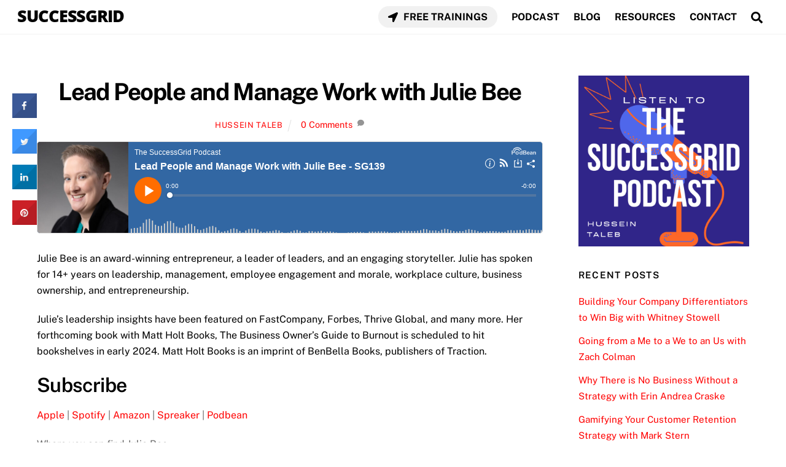

--- FILE ---
content_type: text/html; charset=UTF-8
request_url: https://successgrid.net/sg139/
body_size: 21850
content:
<!DOCTYPE html>
<html lang="en-US">
<head>
        <meta charset="UTF-8">
        <meta name="viewport" content="width=device-width, initial-scale=1, minimum-scale=1">
        <meta name='robots' content='index, follow, max-image-preview:large, max-snippet:-1, max-video-preview:-1' />
	<style>img:is([sizes="auto" i], [sizes^="auto," i]) { contain-intrinsic-size: 3000px 1500px }</style>
	
<!-- Start PushCrew Asynchronous Code -->
<script type='text/javascript'>
(function(p,u,s,h) {
    p._pcq = p._pcq || [];
    p._pcq.push(['_currentTime', Date.now()]);
    s = u.createElement('script'); s.type = 'text/javascript'; s.async = true;
    s.src = 'https://cdn.pushcrew.com/js/d214da7524e951014e5bd72064bfe44c.js';
    h = u.getElementsByTagName('script')[0]; h.parentNode.insertBefore(s, h);
})(window,document);
</script>
<!-- End PushCrew Asynchronous Code -->

	<!-- This site is optimized with the Yoast SEO plugin v26.3 - https://yoast.com/wordpress/plugins/seo/ -->
	<title>Lead People and Manage Work with Julie Bee | SUCCESSGRID</title>
	<link rel="canonical" href="https://successgrid.net/sg139/" />
	<meta property="og:locale" content="en_US" />
	<meta property="og:type" content="article" />
	<meta property="og:title" content="Lead People and Manage Work with Julie Bee | SUCCESSGRID" />
	<meta property="og:description" content="Julie Bee is an award-winning entrepreneur, a leader of leaders, and an engaging storyteller. Julie has spoken for 14+ years on leadership, management, employee engagement and morale, workplace culture, business ownership, and entrepreneurship. Julie&#8217;s leadership insights have been featured on FastCompany, Forbes, Thrive Global, and many more. Her forthcoming book with Matt Holt Books, The [&hellip;]" />
	<meta property="og:url" content="https://successgrid.net/sg139/" />
	<meta property="og:site_name" content="SUCCESSGRID" />
	<meta property="article:publisher" content="https://www.facebook.com/SuccessGridDotNet" />
	<meta property="article:author" content="https://www.facebook.com/HusseinTalebOfficial" />
	<meta property="article:published_time" content="2023-03-11T20:31:41+00:00" />
	<meta property="article:modified_time" content="2023-03-11T20:31:54+00:00" />
	<meta property="og:image" content="https://successgrid.net/wp-content/uploads/2023/03/Julie-Bee.jpg" />
	<meta property="og:image:width" content="400" />
	<meta property="og:image:height" content="400" />
	<meta property="og:image:type" content="image/jpeg" />
	<meta name="author" content="Hussein Taleb" />
	<meta name="twitter:card" content="summary_large_image" />
	<meta name="twitter:creator" content="@https://twitter.com/Husseintaleboff" />
	<meta name="twitter:site" content="@SuccessGridOff" />
	<meta name="twitter:label1" content="Written by" />
	<meta name="twitter:data1" content="Hussein Taleb" />
	<meta name="twitter:label2" content="Est. reading time" />
	<meta name="twitter:data2" content="2 minutes" />
	<script type="application/ld+json" class="yoast-schema-graph">{"@context":"https://schema.org","@graph":[{"@type":"WebPage","@id":"https://successgrid.net/sg139/","url":"https://successgrid.net/sg139/","name":"Lead People and Manage Work with Julie Bee | SUCCESSGRID","isPartOf":{"@id":"https://successgrid.net/#website"},"primaryImageOfPage":{"@id":"https://successgrid.net/sg139/#primaryimage"},"image":{"@id":"https://successgrid.net/sg139/#primaryimage"},"thumbnailUrl":"https://successgrid.net/wp-content/uploads/2023/03/Julie-Bee.jpg","datePublished":"2023-03-11T20:31:41+00:00","dateModified":"2023-03-11T20:31:54+00:00","author":{"@id":"https://successgrid.net/#/schema/person/24cbceb6a4ad59af961043b3dd296560"},"breadcrumb":{"@id":"https://successgrid.net/sg139/#breadcrumb"},"inLanguage":"en-US","potentialAction":[{"@type":"ReadAction","target":["https://successgrid.net/sg139/"]}]},{"@type":"ImageObject","inLanguage":"en-US","@id":"https://successgrid.net/sg139/#primaryimage","url":"https://successgrid.net/wp-content/uploads/2023/03/Julie-Bee.jpg","contentUrl":"https://successgrid.net/wp-content/uploads/2023/03/Julie-Bee.jpg","width":400,"height":400,"caption":"Julie Bee"},{"@type":"BreadcrumbList","@id":"https://successgrid.net/sg139/#breadcrumb","itemListElement":[{"@type":"ListItem","position":1,"name":"Home","item":"https://successgrid.net/"},{"@type":"ListItem","position":2,"name":"Lead People and Manage Work with Julie Bee"}]},{"@type":"WebSite","@id":"https://successgrid.net/#website","url":"https://successgrid.net/","name":"SUCCESSGRID","description":"","potentialAction":[{"@type":"SearchAction","target":{"@type":"EntryPoint","urlTemplate":"https://successgrid.net/?s={search_term_string}"},"query-input":{"@type":"PropertyValueSpecification","valueRequired":true,"valueName":"search_term_string"}}],"inLanguage":"en-US"},{"@type":"Person","@id":"https://successgrid.net/#/schema/person/24cbceb6a4ad59af961043b3dd296560","name":"Hussein Taleb","image":{"@type":"ImageObject","inLanguage":"en-US","@id":"https://successgrid.net/#/schema/person/image/","url":"https://secure.gravatar.com/avatar/d14d0678230dcec4fd6bf539e27b0300c188c2d77a4796fcb9970f37e66aa531?s=96&d=mm&r=g","contentUrl":"https://secure.gravatar.com/avatar/d14d0678230dcec4fd6bf539e27b0300c188c2d77a4796fcb9970f37e66aa531?s=96&d=mm&r=g","caption":"Hussein Taleb"},"description":"I am the the Founder of SuccessGrid and I am so grateful you're here to be part of this awesome community. I love connecting with people who have a passion for Entrepreneurship, Self Development &amp; Achieving Success. I started this website with the intention of educating and inspiring people to always strive to Raise the Standards to Achieve Greatness.","sameAs":["https://husseintaleb.com/","https://www.facebook.com/HusseinTalebOfficial","https://www.instagram.com/husseintalebofficial/","https://www.linkedin.com/company/successgrid/","https://www.pinterest.com/successgrid/","https://x.com/https://twitter.com/Husseintaleboff","https://www.youtube.com/channel/UCDvTe1Ua6hvpcrd_HkPRhUQ","https://soundcloud.com/successgrid","https://successgridofficial.tumblr.com/"],"url":"https://successgrid.net/author/hussein/"}]}</script>
	<!-- / Yoast SEO plugin. -->


            <style id="tf_lazy_style">
                [data-tf-src]{
                    opacity:0
                }
                .tf_svg_lazy{
                    transition:filter .3s linear!important;filter:blur(25px);opacity:1;
                    transform:translateZ(0)
                }
                .tf_svg_lazy_loaded{
                    filter:blur(0)
                }
                .module[data-lazy],.module[data-lazy] .ui,.module_row[data-lazy]:not(.tb_first),.module_row[data-lazy]:not(.tb_first)>.row_inner,.module_row:not(.tb_first) .module_column[data-lazy],.module_row:not(.tb_first) .module_subrow[data-lazy],.module_subrow[data-lazy]>.subrow_inner{
                    background-image:none!important
                }
            </style>
            <noscript><style>[data-tf-src]{
                display:none!important
            }
            .tf_svg_lazy{
                filter:none!important;
                opacity:1!important
            }</style></noscript>
                    <style id="tf_lazy_common">
                        /*chrome bug,prevent run transition on the page loading*/
                body:not(.page-loaded),body:not(.page-loaded) #header,body:not(.page-loaded) a,body:not(.page-loaded) img,body:not(.page-loaded) figure,body:not(.page-loaded) div,body:not(.page-loaded) i,body:not(.page-loaded) li,body:not(.page-loaded) span,body:not(.page-loaded) ul{
                    animation:none!important;
                    transition:none!important
                }
                body:not(.page-loaded) #main-nav li .sub-menu{
                    display:none
                }
                img{
                    max-width:100%;
                    height:auto
                }
					           .tf_fa{display:inline-block;width:1em;height:1em;stroke-width:0;stroke:currentColor;overflow:visible;fill:currentColor;pointer-events:none;vertical-align:middle}#tf_svg symbol{overflow:visible}.tf_lazy{position:relative;visibility:visible;display:block;opacity:.3}.wow .tf_lazy{visibility:hidden;opacity:1;position:static;display:inline}div.tf_audio_lazy audio{visibility:hidden;height:0;display:inline}.mejs-container{visibility:visible}.tf_iframe_lazy{transition:opacity .3s ease-in-out;min-height:10px}.tf_carousel .tf_swiper-wrapper{display:flex}.tf_carousel .tf_swiper-slide{flex-shrink:0;opacity:0}.tf_carousel .tf_lazy{contain:none}.tf_swiper-wrapper>br,.tf_lazy.tf_swiper-wrapper .tf_lazy:after,.tf_lazy.tf_swiper-wrapper .tf_lazy:before{display:none}.tf_lazy:after,.tf_lazy:before{content:'';display:inline-block;position:absolute;width:10px!important;height:10px!important;margin:0 3px;top:50%!important;right:50%!important;left:auto!important;border-radius:100%;background-color:currentColor;visibility:visible;animation:tf-hrz-loader infinite .75s cubic-bezier(.2,.68,.18,1.08)}.tf_lazy:after{width:6px!important;height:6px!important;right:auto!important;left:50%!important;margin-top:3px;animation-delay:-.4s}@keyframes tf-hrz-loader{0%{transform:scale(1);opacity:1}50%{transform:scale(.1);opacity:.6}100%{transform:scale(1);opacity:1}}.tf_lazy_lightbox{position:fixed;background:rgba(11,11,11,.8);color:#ccc;top:0;left:0;display:flex;align-items:center;justify-content:center;z-index:999}.tf_lazy_lightbox .tf_lazy:after,.tf_lazy_lightbox .tf_lazy:before{background:#fff}.tf_video_lazy video{width:100%;height:100%;position:static;object-fit:cover}
        </style>
                    <noscript><style>body:not(.page-loaded) #main-nav li .sub-menu{
                display:block
            }</style></noscript>
            <link type="image/png" href="https://successgrid.net/wp-content/uploads/2020/10/SG.png" rel="apple-touch-icon" /><link type="image/png" href="https://successgrid.net/wp-content/uploads/2020/10/SG.png" rel="icon" /><link rel="prefetch" href="https://successgrid.net/wp-content/themes/themify-ultra/js/themify.script.min.js?ver=5.7.3" as="script" importance="low"/><link rel="prefetch" href="https://successgrid.net/wp-content/themes/themify-ultra/themify/js/modules/themify.sidemenu.min.js?ver=5.6.7" as="script" importance="low"/><link rel="prefetch" href="https://successgrid.net/wp-content/themes/themify-ultra/themify/megamenu/js/themify.mega-menu.min.js?ver=5.6.7" as="script" importance="low"/><link rel="preload" href="https://fonts.gstatic.com/s/opensans/v44/memQYaGs126MiZpBA-UFUIcVXSCEkx2cmqvXlWq8tWZ0Pw86hd0Rk8ZkWT4ewJER.woff2" as="font" type="font/woff2" crossorigin importance="high"/><link rel="preload" href="https://fonts.gstatic.com/s/opensans/v44/memQYaGs126MiZpBA-UFUIcVXSCEkx2cmqvXlWq8tWZ0Pw86hd0Rk8ZkWVAewA.woff2" as="font" type="font/woff2" crossorigin importance="high"/><link rel="preload" href="https://fonts.gstatic.com/s/opensans/v44/memvYaGs126MiZpBA-UvWbX2vVnXBbObj2OVTUGmu1aB.woff2" as="font" type="font/woff2" crossorigin importance="high"/><link rel="preload" href="https://fonts.gstatic.com/s/opensans/v44/memvYaGs126MiZpBA-UvWbX2vVnXBbObj2OVTS-muw.woff2" as="font" type="font/woff2" crossorigin importance="high"/><link rel="preload" href="https://fonts.gstatic.com/s/publicsans/v21/ijwTs572Xtc6ZYQws9YVwnNDTJzaxw.woff2" as="font" type="font/woff2" crossorigin importance="high"/><link rel="preload" href="https://fonts.gstatic.com/s/publicsans/v21/ijwRs572Xtc6ZYQws9YVwnNGfJ4.woff2" as="font" type="font/woff2" crossorigin importance="high"/><link rel="preload" importance="high" href="https://successgrid.net/wp-content/uploads/themify-concate/2041648337/themify-1316975894.min.css" as="style"><link importance="high" id="themify_concate-css" rel="stylesheet" href="https://successgrid.net/wp-content/uploads/themify-concate/2041648337/themify-1316975894.min.css"><link rel="preconnect" href="https://fonts.gstatic.com" crossorigin/><link rel="dns-prefetch" href="//www.google-analytics.com"/><link rel="alternate" type="application/rss+xml" title="SUCCESSGRID &raquo; Feed" href="https://successgrid.net/feed/" />
<link rel="alternate" type="application/rss+xml" title="SUCCESSGRID &raquo; Comments Feed" href="https://successgrid.net/comments/feed/" />
<link rel="alternate" type="application/rss+xml" title="SUCCESSGRID &raquo; Lead People and Manage Work with Julie Bee Comments Feed" href="https://successgrid.net/sg139/feed/" />
		<!-- This site uses the Google Analytics by ExactMetrics plugin v8.9.0 - Using Analytics tracking - https://www.exactmetrics.com/ -->
							<script src="//www.googletagmanager.com/gtag/js?id=G-Y4FCJ37QJD"  data-cfasync="false" data-wpfc-render="false" async></script>
			<script data-cfasync="false" data-wpfc-render="false">
				var em_version = '8.9.0';
				var em_track_user = true;
				var em_no_track_reason = '';
								var ExactMetricsDefaultLocations = {"page_location":"https:\/\/successgrid.net\/sg139\/"};
								if ( typeof ExactMetricsPrivacyGuardFilter === 'function' ) {
					var ExactMetricsLocations = (typeof ExactMetricsExcludeQuery === 'object') ? ExactMetricsPrivacyGuardFilter( ExactMetricsExcludeQuery ) : ExactMetricsPrivacyGuardFilter( ExactMetricsDefaultLocations );
				} else {
					var ExactMetricsLocations = (typeof ExactMetricsExcludeQuery === 'object') ? ExactMetricsExcludeQuery : ExactMetricsDefaultLocations;
				}

								var disableStrs = [
										'ga-disable-G-Y4FCJ37QJD',
									];

				/* Function to detect opted out users */
				function __gtagTrackerIsOptedOut() {
					for (var index = 0; index < disableStrs.length; index++) {
						if (document.cookie.indexOf(disableStrs[index] + '=true') > -1) {
							return true;
						}
					}

					return false;
				}

				/* Disable tracking if the opt-out cookie exists. */
				if (__gtagTrackerIsOptedOut()) {
					for (var index = 0; index < disableStrs.length; index++) {
						window[disableStrs[index]] = true;
					}
				}

				/* Opt-out function */
				function __gtagTrackerOptout() {
					for (var index = 0; index < disableStrs.length; index++) {
						document.cookie = disableStrs[index] + '=true; expires=Thu, 31 Dec 2099 23:59:59 UTC; path=/';
						window[disableStrs[index]] = true;
					}
				}

				if ('undefined' === typeof gaOptout) {
					function gaOptout() {
						__gtagTrackerOptout();
					}
				}
								window.dataLayer = window.dataLayer || [];

				window.ExactMetricsDualTracker = {
					helpers: {},
					trackers: {},
				};
				if (em_track_user) {
					function __gtagDataLayer() {
						dataLayer.push(arguments);
					}

					function __gtagTracker(type, name, parameters) {
						if (!parameters) {
							parameters = {};
						}

						if (parameters.send_to) {
							__gtagDataLayer.apply(null, arguments);
							return;
						}

						if (type === 'event') {
														parameters.send_to = exactmetrics_frontend.v4_id;
							var hookName = name;
							if (typeof parameters['event_category'] !== 'undefined') {
								hookName = parameters['event_category'] + ':' + name;
							}

							if (typeof ExactMetricsDualTracker.trackers[hookName] !== 'undefined') {
								ExactMetricsDualTracker.trackers[hookName](parameters);
							} else {
								__gtagDataLayer('event', name, parameters);
							}
							
						} else {
							__gtagDataLayer.apply(null, arguments);
						}
					}

					__gtagTracker('js', new Date());
					__gtagTracker('set', {
						'developer_id.dNDMyYj': true,
											});
					if ( ExactMetricsLocations.page_location ) {
						__gtagTracker('set', ExactMetricsLocations);
					}
										__gtagTracker('config', 'G-Y4FCJ37QJD', {"forceSSL":"true"} );
										window.gtag = __gtagTracker;										(function () {
						/* https://developers.google.com/analytics/devguides/collection/analyticsjs/ */
						/* ga and __gaTracker compatibility shim. */
						var noopfn = function () {
							return null;
						};
						var newtracker = function () {
							return new Tracker();
						};
						var Tracker = function () {
							return null;
						};
						var p = Tracker.prototype;
						p.get = noopfn;
						p.set = noopfn;
						p.send = function () {
							var args = Array.prototype.slice.call(arguments);
							args.unshift('send');
							__gaTracker.apply(null, args);
						};
						var __gaTracker = function () {
							var len = arguments.length;
							if (len === 0) {
								return;
							}
							var f = arguments[len - 1];
							if (typeof f !== 'object' || f === null || typeof f.hitCallback !== 'function') {
								if ('send' === arguments[0]) {
									var hitConverted, hitObject = false, action;
									if ('event' === arguments[1]) {
										if ('undefined' !== typeof arguments[3]) {
											hitObject = {
												'eventAction': arguments[3],
												'eventCategory': arguments[2],
												'eventLabel': arguments[4],
												'value': arguments[5] ? arguments[5] : 1,
											}
										}
									}
									if ('pageview' === arguments[1]) {
										if ('undefined' !== typeof arguments[2]) {
											hitObject = {
												'eventAction': 'page_view',
												'page_path': arguments[2],
											}
										}
									}
									if (typeof arguments[2] === 'object') {
										hitObject = arguments[2];
									}
									if (typeof arguments[5] === 'object') {
										Object.assign(hitObject, arguments[5]);
									}
									if ('undefined' !== typeof arguments[1].hitType) {
										hitObject = arguments[1];
										if ('pageview' === hitObject.hitType) {
											hitObject.eventAction = 'page_view';
										}
									}
									if (hitObject) {
										action = 'timing' === arguments[1].hitType ? 'timing_complete' : hitObject.eventAction;
										hitConverted = mapArgs(hitObject);
										__gtagTracker('event', action, hitConverted);
									}
								}
								return;
							}

							function mapArgs(args) {
								var arg, hit = {};
								var gaMap = {
									'eventCategory': 'event_category',
									'eventAction': 'event_action',
									'eventLabel': 'event_label',
									'eventValue': 'event_value',
									'nonInteraction': 'non_interaction',
									'timingCategory': 'event_category',
									'timingVar': 'name',
									'timingValue': 'value',
									'timingLabel': 'event_label',
									'page': 'page_path',
									'location': 'page_location',
									'title': 'page_title',
									'referrer' : 'page_referrer',
								};
								for (arg in args) {
																		if (!(!args.hasOwnProperty(arg) || !gaMap.hasOwnProperty(arg))) {
										hit[gaMap[arg]] = args[arg];
									} else {
										hit[arg] = args[arg];
									}
								}
								return hit;
							}

							try {
								f.hitCallback();
							} catch (ex) {
							}
						};
						__gaTracker.create = newtracker;
						__gaTracker.getByName = newtracker;
						__gaTracker.getAll = function () {
							return [];
						};
						__gaTracker.remove = noopfn;
						__gaTracker.loaded = true;
						window['__gaTracker'] = __gaTracker;
					})();
									} else {
										console.log("");
					(function () {
						function __gtagTracker() {
							return null;
						}

						window['__gtagTracker'] = __gtagTracker;
						window['gtag'] = __gtagTracker;
					})();
									}
			</script>
			
							<!-- / Google Analytics by ExactMetrics -->
		<style id='classic-theme-styles-inline-css'>
/*! This file is auto-generated */
.wp-block-button__link{color:#fff;background-color:#32373c;border-radius:9999px;box-shadow:none;text-decoration:none;padding:calc(.667em + 2px) calc(1.333em + 2px);font-size:1.125em}.wp-block-file__button{background:#32373c;color:#fff;text-decoration:none}
</style>
<style id='global-styles-inline-css'>
:root{--wp--preset--aspect-ratio--square: 1;--wp--preset--aspect-ratio--4-3: 4/3;--wp--preset--aspect-ratio--3-4: 3/4;--wp--preset--aspect-ratio--3-2: 3/2;--wp--preset--aspect-ratio--2-3: 2/3;--wp--preset--aspect-ratio--16-9: 16/9;--wp--preset--aspect-ratio--9-16: 9/16;--wp--preset--color--black: #000000;--wp--preset--color--cyan-bluish-gray: #abb8c3;--wp--preset--color--white: #ffffff;--wp--preset--color--pale-pink: #f78da7;--wp--preset--color--vivid-red: #cf2e2e;--wp--preset--color--luminous-vivid-orange: #ff6900;--wp--preset--color--luminous-vivid-amber: #fcb900;--wp--preset--color--light-green-cyan: #7bdcb5;--wp--preset--color--vivid-green-cyan: #00d084;--wp--preset--color--pale-cyan-blue: #8ed1fc;--wp--preset--color--vivid-cyan-blue: #0693e3;--wp--preset--color--vivid-purple: #9b51e0;--wp--preset--gradient--vivid-cyan-blue-to-vivid-purple: linear-gradient(135deg,rgba(6,147,227,1) 0%,rgb(155,81,224) 100%);--wp--preset--gradient--light-green-cyan-to-vivid-green-cyan: linear-gradient(135deg,rgb(122,220,180) 0%,rgb(0,208,130) 100%);--wp--preset--gradient--luminous-vivid-amber-to-luminous-vivid-orange: linear-gradient(135deg,rgba(252,185,0,1) 0%,rgba(255,105,0,1) 100%);--wp--preset--gradient--luminous-vivid-orange-to-vivid-red: linear-gradient(135deg,rgba(255,105,0,1) 0%,rgb(207,46,46) 100%);--wp--preset--gradient--very-light-gray-to-cyan-bluish-gray: linear-gradient(135deg,rgb(238,238,238) 0%,rgb(169,184,195) 100%);--wp--preset--gradient--cool-to-warm-spectrum: linear-gradient(135deg,rgb(74,234,220) 0%,rgb(151,120,209) 20%,rgb(207,42,186) 40%,rgb(238,44,130) 60%,rgb(251,105,98) 80%,rgb(254,248,76) 100%);--wp--preset--gradient--blush-light-purple: linear-gradient(135deg,rgb(255,206,236) 0%,rgb(152,150,240) 100%);--wp--preset--gradient--blush-bordeaux: linear-gradient(135deg,rgb(254,205,165) 0%,rgb(254,45,45) 50%,rgb(107,0,62) 100%);--wp--preset--gradient--luminous-dusk: linear-gradient(135deg,rgb(255,203,112) 0%,rgb(199,81,192) 50%,rgb(65,88,208) 100%);--wp--preset--gradient--pale-ocean: linear-gradient(135deg,rgb(255,245,203) 0%,rgb(182,227,212) 50%,rgb(51,167,181) 100%);--wp--preset--gradient--electric-grass: linear-gradient(135deg,rgb(202,248,128) 0%,rgb(113,206,126) 100%);--wp--preset--gradient--midnight: linear-gradient(135deg,rgb(2,3,129) 0%,rgb(40,116,252) 100%);--wp--preset--font-size--small: 13px;--wp--preset--font-size--medium: 20px;--wp--preset--font-size--large: 36px;--wp--preset--font-size--x-large: 42px;--wp--preset--spacing--20: 0.44rem;--wp--preset--spacing--30: 0.67rem;--wp--preset--spacing--40: 1rem;--wp--preset--spacing--50: 1.5rem;--wp--preset--spacing--60: 2.25rem;--wp--preset--spacing--70: 3.38rem;--wp--preset--spacing--80: 5.06rem;--wp--preset--shadow--natural: 6px 6px 9px rgba(0, 0, 0, 0.2);--wp--preset--shadow--deep: 12px 12px 50px rgba(0, 0, 0, 0.4);--wp--preset--shadow--sharp: 6px 6px 0px rgba(0, 0, 0, 0.2);--wp--preset--shadow--outlined: 6px 6px 0px -3px rgba(255, 255, 255, 1), 6px 6px rgba(0, 0, 0, 1);--wp--preset--shadow--crisp: 6px 6px 0px rgba(0, 0, 0, 1);}:where(.is-layout-flex){gap: 0.5em;}:where(.is-layout-grid){gap: 0.5em;}body .is-layout-flex{display: flex;}.is-layout-flex{flex-wrap: wrap;align-items: center;}.is-layout-flex > :is(*, div){margin: 0;}body .is-layout-grid{display: grid;}.is-layout-grid > :is(*, div){margin: 0;}:where(.wp-block-columns.is-layout-flex){gap: 2em;}:where(.wp-block-columns.is-layout-grid){gap: 2em;}:where(.wp-block-post-template.is-layout-flex){gap: 1.25em;}:where(.wp-block-post-template.is-layout-grid){gap: 1.25em;}.has-black-color{color: var(--wp--preset--color--black) !important;}.has-cyan-bluish-gray-color{color: var(--wp--preset--color--cyan-bluish-gray) !important;}.has-white-color{color: var(--wp--preset--color--white) !important;}.has-pale-pink-color{color: var(--wp--preset--color--pale-pink) !important;}.has-vivid-red-color{color: var(--wp--preset--color--vivid-red) !important;}.has-luminous-vivid-orange-color{color: var(--wp--preset--color--luminous-vivid-orange) !important;}.has-luminous-vivid-amber-color{color: var(--wp--preset--color--luminous-vivid-amber) !important;}.has-light-green-cyan-color{color: var(--wp--preset--color--light-green-cyan) !important;}.has-vivid-green-cyan-color{color: var(--wp--preset--color--vivid-green-cyan) !important;}.has-pale-cyan-blue-color{color: var(--wp--preset--color--pale-cyan-blue) !important;}.has-vivid-cyan-blue-color{color: var(--wp--preset--color--vivid-cyan-blue) !important;}.has-vivid-purple-color{color: var(--wp--preset--color--vivid-purple) !important;}.has-black-background-color{background-color: var(--wp--preset--color--black) !important;}.has-cyan-bluish-gray-background-color{background-color: var(--wp--preset--color--cyan-bluish-gray) !important;}.has-white-background-color{background-color: var(--wp--preset--color--white) !important;}.has-pale-pink-background-color{background-color: var(--wp--preset--color--pale-pink) !important;}.has-vivid-red-background-color{background-color: var(--wp--preset--color--vivid-red) !important;}.has-luminous-vivid-orange-background-color{background-color: var(--wp--preset--color--luminous-vivid-orange) !important;}.has-luminous-vivid-amber-background-color{background-color: var(--wp--preset--color--luminous-vivid-amber) !important;}.has-light-green-cyan-background-color{background-color: var(--wp--preset--color--light-green-cyan) !important;}.has-vivid-green-cyan-background-color{background-color: var(--wp--preset--color--vivid-green-cyan) !important;}.has-pale-cyan-blue-background-color{background-color: var(--wp--preset--color--pale-cyan-blue) !important;}.has-vivid-cyan-blue-background-color{background-color: var(--wp--preset--color--vivid-cyan-blue) !important;}.has-vivid-purple-background-color{background-color: var(--wp--preset--color--vivid-purple) !important;}.has-black-border-color{border-color: var(--wp--preset--color--black) !important;}.has-cyan-bluish-gray-border-color{border-color: var(--wp--preset--color--cyan-bluish-gray) !important;}.has-white-border-color{border-color: var(--wp--preset--color--white) !important;}.has-pale-pink-border-color{border-color: var(--wp--preset--color--pale-pink) !important;}.has-vivid-red-border-color{border-color: var(--wp--preset--color--vivid-red) !important;}.has-luminous-vivid-orange-border-color{border-color: var(--wp--preset--color--luminous-vivid-orange) !important;}.has-luminous-vivid-amber-border-color{border-color: var(--wp--preset--color--luminous-vivid-amber) !important;}.has-light-green-cyan-border-color{border-color: var(--wp--preset--color--light-green-cyan) !important;}.has-vivid-green-cyan-border-color{border-color: var(--wp--preset--color--vivid-green-cyan) !important;}.has-pale-cyan-blue-border-color{border-color: var(--wp--preset--color--pale-cyan-blue) !important;}.has-vivid-cyan-blue-border-color{border-color: var(--wp--preset--color--vivid-cyan-blue) !important;}.has-vivid-purple-border-color{border-color: var(--wp--preset--color--vivid-purple) !important;}.has-vivid-cyan-blue-to-vivid-purple-gradient-background{background: var(--wp--preset--gradient--vivid-cyan-blue-to-vivid-purple) !important;}.has-light-green-cyan-to-vivid-green-cyan-gradient-background{background: var(--wp--preset--gradient--light-green-cyan-to-vivid-green-cyan) !important;}.has-luminous-vivid-amber-to-luminous-vivid-orange-gradient-background{background: var(--wp--preset--gradient--luminous-vivid-amber-to-luminous-vivid-orange) !important;}.has-luminous-vivid-orange-to-vivid-red-gradient-background{background: var(--wp--preset--gradient--luminous-vivid-orange-to-vivid-red) !important;}.has-very-light-gray-to-cyan-bluish-gray-gradient-background{background: var(--wp--preset--gradient--very-light-gray-to-cyan-bluish-gray) !important;}.has-cool-to-warm-spectrum-gradient-background{background: var(--wp--preset--gradient--cool-to-warm-spectrum) !important;}.has-blush-light-purple-gradient-background{background: var(--wp--preset--gradient--blush-light-purple) !important;}.has-blush-bordeaux-gradient-background{background: var(--wp--preset--gradient--blush-bordeaux) !important;}.has-luminous-dusk-gradient-background{background: var(--wp--preset--gradient--luminous-dusk) !important;}.has-pale-ocean-gradient-background{background: var(--wp--preset--gradient--pale-ocean) !important;}.has-electric-grass-gradient-background{background: var(--wp--preset--gradient--electric-grass) !important;}.has-midnight-gradient-background{background: var(--wp--preset--gradient--midnight) !important;}.has-small-font-size{font-size: var(--wp--preset--font-size--small) !important;}.has-medium-font-size{font-size: var(--wp--preset--font-size--medium) !important;}.has-large-font-size{font-size: var(--wp--preset--font-size--large) !important;}.has-x-large-font-size{font-size: var(--wp--preset--font-size--x-large) !important;}
:where(.wp-block-post-template.is-layout-flex){gap: 1.25em;}:where(.wp-block-post-template.is-layout-grid){gap: 1.25em;}
:where(.wp-block-columns.is-layout-flex){gap: 2em;}:where(.wp-block-columns.is-layout-grid){gap: 2em;}
:root :where(.wp-block-pullquote){font-size: 1.5em;line-height: 1.6;}
</style>
<link rel="preload" href="https://successgrid.net/wp-content/plugins/better-click-to-tweet/assets/css/styles.css?ver=3.0" as="style" /><link rel='stylesheet' id='bcct_style-css' href='https://successgrid.net/wp-content/plugins/better-click-to-tweet/assets/css/styles.css?ver=3.0' media='all' />
<link rel="preload" href="https://successgrid.net/wp-content/plugins/cresta-social-share-counter/css/csscfont.min.css?ver=2.9.9.6" as="style" /><link rel='stylesheet' id='cresta-social-crestafont-css' href='https://successgrid.net/wp-content/plugins/cresta-social-share-counter/css/csscfont.min.css?ver=2.9.9.6' media='all' />
<link rel="preload" href="https://successgrid.net/wp-content/plugins/cresta-social-share-counter/css/cresta-wp-css.min.css?ver=2.9.9.6" as="style" /><link rel='stylesheet' id='cresta-social-wp-style-css' href='https://successgrid.net/wp-content/plugins/cresta-social-share-counter/css/cresta-wp-css.min.css?ver=2.9.9.6' media='all' />
<link rel="preload" href="//fonts.googleapis.com/css?family=Noto+Sans:400,700&#038;display=swap" as="style" /><link rel='stylesheet' id='cresta-social-googlefonts-css' href='//fonts.googleapis.com/css?family=Noto+Sans:400,700&#038;display=swap' media='all' />
<link rel="preload" href="https://successgrid.net/wp-content/plugins/easy-table-of-contents/assets/css/screen.min.css?ver=2.0.76" as="style" /><link rel='stylesheet' id='ez-toc-css' href='https://successgrid.net/wp-content/plugins/easy-table-of-contents/assets/css/screen.min.css?ver=2.0.76' media='all' />
<style id='ez-toc-inline-css'>
div#ez-toc-container .ez-toc-title {font-size: 120%;}div#ez-toc-container .ez-toc-title {font-weight: 500;}div#ez-toc-container ul li , div#ez-toc-container ul li a {font-size: 95%;}div#ez-toc-container ul li , div#ez-toc-container ul li a {font-weight: 500;}div#ez-toc-container nav ul ul li {font-size: 90%;}
.ez-toc-container-direction {direction: ltr;}.ez-toc-counter ul{counter-reset: item ;}.ez-toc-counter nav ul li a::before {content: counters(item, '.', decimal) '. ';display: inline-block;counter-increment: item;flex-grow: 0;flex-shrink: 0;margin-right: .2em; float: left; }.ez-toc-widget-direction {direction: ltr;}.ez-toc-widget-container ul{counter-reset: item ;}.ez-toc-widget-container nav ul li a::before {content: counters(item, '.', decimal) '. ';display: inline-block;counter-increment: item;flex-grow: 0;flex-shrink: 0;margin-right: .2em; float: left; }
</style>
<link rel="preload" href="https://successgrid.net/wp-content/plugins/themify-shortcodes/assets/styles.css?ver=6c5b6ce0f45a461bb2e32a380c7f1edc" as="style" /><link rel='stylesheet' id='themify-shortcodes-css' href='https://successgrid.net/wp-content/plugins/themify-shortcodes/assets/styles.css?ver=6c5b6ce0f45a461bb2e32a380c7f1edc' media='all' />
<script src="https://successgrid.net/wp-includes/js/jquery/jquery.min.js?ver=3.7.1" id="jquery-core-js"></script>
<script src="https://successgrid.net/wp-content/plugins/google-analytics-dashboard-for-wp/assets/js/frontend-gtag.min.js?ver=8.9.0" id="exactmetrics-frontend-script-js" async data-wp-strategy="async"></script>
<script data-cfasync="false" data-wpfc-render="false" id='exactmetrics-frontend-script-js-extra'>var exactmetrics_frontend = {"js_events_tracking":"true","download_extensions":"zip,mp3,mpeg,pdf,docx,pptx,xlsx,rar","inbound_paths":"[{\"path\":\"\\\/go\\\/\",\"label\":\"affiliate\"},{\"path\":\"\\\/recommend\\\/\",\"label\":\"affiliate\"}]","home_url":"https:\/\/successgrid.net","hash_tracking":"false","v4_id":"G-Y4FCJ37QJD"};</script>
<link rel="https://api.w.org/" href="https://successgrid.net/wp-json/" /><link rel="alternate" title="JSON" type="application/json" href="https://successgrid.net/wp-json/wp/v2/posts/6652" /><link rel="EditURI" type="application/rsd+xml" title="RSD" href="https://successgrid.net/xmlrpc.php?rsd" />
<link rel="alternate" title="oEmbed (JSON)" type="application/json+oembed" href="https://successgrid.net/wp-json/oembed/1.0/embed?url=https%3A%2F%2Fsuccessgrid.net%2Fsg139%2F" />
<link rel="alternate" title="oEmbed (XML)" type="text/xml+oembed" href="https://successgrid.net/wp-json/oembed/1.0/embed?url=https%3A%2F%2Fsuccessgrid.net%2Fsg139%2F&#038;format=xml" />
<style id='cresta-social-share-counter-inline-css'>.cresta-share-icon .sbutton {font-family: 'Noto Sans', sans-serif;}
		#crestashareicon {position:fixed; top:20%; left:20px; float:left;z-index:99;}

		#crestashareicon .sbutton {clear:both;display:none;}
		#crestashareicon .sbutton { float:left;}</style>
	<style>
	@keyframes themifyAnimatedBG{
		0%{background-color:#33baab}100%{background-color:#e33b9e}50%{background-color:#4961d7}33.3%{background-color:#2ea85c}25%{background-color:#2bb8ed}20%{background-color:#dd5135}
	}
	.page-loaded .module_row.animated-bg{
		animation:themifyAnimatedBG 30000ms infinite alternate
	}
	</style>
	<style id="tb_inline_styles">.tb_animation_on{overflow-x:hidden}.themify_builder .wow{visibility:hidden;animation-fill-mode:both}.themify_builder .tf_lax_done{transition-duration:.8s;transition-timing-function:cubic-bezier(.165,.84,.44,1)}[data-sticky-active].tb_sticky_scroll_active{z-index:1}[data-sticky-active].tb_sticky_scroll_active .hide-on-stick{display:none}@media screen and (min-width:1025px){.hide-desktop{width:0!important;height:0!important;padding:0!important;visibility:hidden!important;margin:0!important;display:table-column!important;background:none!important}}@media screen and (min-width:769px) and (max-width:1024px){.hide-tablet_landscape{width:0!important;height:0!important;padding:0!important;visibility:hidden!important;margin:0!important;display:table-column!important;background:none!important}}@media screen and (min-width:481px) and (max-width:768px){.hide-tablet{width:0!important;height:0!important;padding:0!important;visibility:hidden!important;margin:0!important;display:table-column!important;background:none!important}}@media screen and (max-width:480px){.hide-mobile{width:0!important;height:0!important;padding:0!important;visibility:hidden!important;margin:0!important;display:table-column!important;background:none!important}}</style><noscript><style>.themify_builder .wow,.wow .tf_lazy{visibility:visible!important}</style></noscript><style type="text/css">.saboxplugin-wrap{-webkit-box-sizing:border-box;-moz-box-sizing:border-box;-ms-box-sizing:border-box;box-sizing:border-box;border:1px solid #eee;width:100%;clear:both;display:block;overflow:hidden;word-wrap:break-word;position:relative}.saboxplugin-wrap .saboxplugin-gravatar{float:left;padding:0 20px 20px 20px}.saboxplugin-wrap .saboxplugin-gravatar img{max-width:100px;height:auto;border-radius:0;}.saboxplugin-wrap .saboxplugin-authorname{font-size:18px;line-height:1;margin:20px 0 0 20px;display:block}.saboxplugin-wrap .saboxplugin-authorname a{text-decoration:none}.saboxplugin-wrap .saboxplugin-authorname a:focus{outline:0}.saboxplugin-wrap .saboxplugin-desc{display:block;margin:5px 20px}.saboxplugin-wrap .saboxplugin-desc a{text-decoration:underline}.saboxplugin-wrap .saboxplugin-desc p{margin:5px 0 12px}.saboxplugin-wrap .saboxplugin-web{margin:0 20px 15px;text-align:left}.saboxplugin-wrap .sab-web-position{text-align:right}.saboxplugin-wrap .saboxplugin-web a{color:#ccc;text-decoration:none}.saboxplugin-wrap .saboxplugin-socials{position:relative;display:block;background:#fcfcfc;padding:5px;border-top:1px solid #eee}.saboxplugin-wrap .saboxplugin-socials a svg{width:20px;height:20px}.saboxplugin-wrap .saboxplugin-socials a svg .st2{fill:#fff; transform-origin:center center;}.saboxplugin-wrap .saboxplugin-socials a svg .st1{fill:rgba(0,0,0,.3)}.saboxplugin-wrap .saboxplugin-socials a:hover{opacity:.8;-webkit-transition:opacity .4s;-moz-transition:opacity .4s;-o-transition:opacity .4s;transition:opacity .4s;box-shadow:none!important;-webkit-box-shadow:none!important}.saboxplugin-wrap .saboxplugin-socials .saboxplugin-icon-color{box-shadow:none;padding:0;border:0;-webkit-transition:opacity .4s;-moz-transition:opacity .4s;-o-transition:opacity .4s;transition:opacity .4s;display:inline-block;color:#fff;font-size:0;text-decoration:inherit;margin:5px;-webkit-border-radius:0;-moz-border-radius:0;-ms-border-radius:0;-o-border-radius:0;border-radius:0;overflow:hidden}.saboxplugin-wrap .saboxplugin-socials .saboxplugin-icon-grey{text-decoration:inherit;box-shadow:none;position:relative;display:-moz-inline-stack;display:inline-block;vertical-align:middle;zoom:1;margin:10px 5px;color:#444;fill:#444}.clearfix:after,.clearfix:before{content:' ';display:table;line-height:0;clear:both}.ie7 .clearfix{zoom:1}.saboxplugin-socials.sabox-colored .saboxplugin-icon-color .sab-twitch{border-color:#38245c}.saboxplugin-socials.sabox-colored .saboxplugin-icon-color .sab-behance{border-color:#003eb0}.saboxplugin-socials.sabox-colored .saboxplugin-icon-color .sab-deviantart{border-color:#036824}.saboxplugin-socials.sabox-colored .saboxplugin-icon-color .sab-digg{border-color:#00327c}.saboxplugin-socials.sabox-colored .saboxplugin-icon-color .sab-dribbble{border-color:#ba1655}.saboxplugin-socials.sabox-colored .saboxplugin-icon-color .sab-facebook{border-color:#1e2e4f}.saboxplugin-socials.sabox-colored .saboxplugin-icon-color .sab-flickr{border-color:#003576}.saboxplugin-socials.sabox-colored .saboxplugin-icon-color .sab-github{border-color:#264874}.saboxplugin-socials.sabox-colored .saboxplugin-icon-color .sab-google{border-color:#0b51c5}.saboxplugin-socials.sabox-colored .saboxplugin-icon-color .sab-html5{border-color:#902e13}.saboxplugin-socials.sabox-colored .saboxplugin-icon-color .sab-instagram{border-color:#1630aa}.saboxplugin-socials.sabox-colored .saboxplugin-icon-color .sab-linkedin{border-color:#00344f}.saboxplugin-socials.sabox-colored .saboxplugin-icon-color .sab-pinterest{border-color:#5b040e}.saboxplugin-socials.sabox-colored .saboxplugin-icon-color .sab-reddit{border-color:#992900}.saboxplugin-socials.sabox-colored .saboxplugin-icon-color .sab-rss{border-color:#a43b0a}.saboxplugin-socials.sabox-colored .saboxplugin-icon-color .sab-sharethis{border-color:#5d8420}.saboxplugin-socials.sabox-colored .saboxplugin-icon-color .sab-soundcloud{border-color:#995200}.saboxplugin-socials.sabox-colored .saboxplugin-icon-color .sab-spotify{border-color:#0f612c}.saboxplugin-socials.sabox-colored .saboxplugin-icon-color .sab-stackoverflow{border-color:#a95009}.saboxplugin-socials.sabox-colored .saboxplugin-icon-color .sab-steam{border-color:#006388}.saboxplugin-socials.sabox-colored .saboxplugin-icon-color .sab-user_email{border-color:#b84e05}.saboxplugin-socials.sabox-colored .saboxplugin-icon-color .sab-tumblr{border-color:#10151b}.saboxplugin-socials.sabox-colored .saboxplugin-icon-color .sab-twitter{border-color:#0967a0}.saboxplugin-socials.sabox-colored .saboxplugin-icon-color .sab-vimeo{border-color:#0d7091}.saboxplugin-socials.sabox-colored .saboxplugin-icon-color .sab-windows{border-color:#003f71}.saboxplugin-socials.sabox-colored .saboxplugin-icon-color .sab-whatsapp{border-color:#003f71}.saboxplugin-socials.sabox-colored .saboxplugin-icon-color .sab-wordpress{border-color:#0f3647}.saboxplugin-socials.sabox-colored .saboxplugin-icon-color .sab-yahoo{border-color:#14002d}.saboxplugin-socials.sabox-colored .saboxplugin-icon-color .sab-youtube{border-color:#900}.saboxplugin-socials.sabox-colored .saboxplugin-icon-color .sab-xing{border-color:#000202}.saboxplugin-socials.sabox-colored .saboxplugin-icon-color .sab-mixcloud{border-color:#2475a0}.saboxplugin-socials.sabox-colored .saboxplugin-icon-color .sab-vk{border-color:#243549}.saboxplugin-socials.sabox-colored .saboxplugin-icon-color .sab-medium{border-color:#00452c}.saboxplugin-socials.sabox-colored .saboxplugin-icon-color .sab-quora{border-color:#420e00}.saboxplugin-socials.sabox-colored .saboxplugin-icon-color .sab-meetup{border-color:#9b181c}.saboxplugin-socials.sabox-colored .saboxplugin-icon-color .sab-goodreads{border-color:#000}.saboxplugin-socials.sabox-colored .saboxplugin-icon-color .sab-snapchat{border-color:#999700}.saboxplugin-socials.sabox-colored .saboxplugin-icon-color .sab-500px{border-color:#00557f}.saboxplugin-socials.sabox-colored .saboxplugin-icon-color .sab-mastodont{border-color:#185886}.sabox-plus-item{margin-bottom:20px}@media screen and (max-width:480px){.saboxplugin-wrap{text-align:center}.saboxplugin-wrap .saboxplugin-gravatar{float:none;padding:20px 0;text-align:center;margin:0 auto;display:block}.saboxplugin-wrap .saboxplugin-gravatar img{float:none;display:inline-block;display:-moz-inline-stack;vertical-align:middle;zoom:1}.saboxplugin-wrap .saboxplugin-desc{margin:0 10px 20px;text-align:center}.saboxplugin-wrap .saboxplugin-authorname{text-align:center;margin:10px 0 20px}}body .saboxplugin-authorname a,body .saboxplugin-authorname a:hover{box-shadow:none;-webkit-box-shadow:none}a.sab-profile-edit{font-size:16px!important;line-height:1!important}.sab-edit-settings a,a.sab-profile-edit{color:#0073aa!important;box-shadow:none!important;-webkit-box-shadow:none!important}.sab-edit-settings{margin-right:15px;position:absolute;right:0;z-index:2;bottom:10px;line-height:20px}.sab-edit-settings i{margin-left:5px}.saboxplugin-socials{line-height:1!important}.rtl .saboxplugin-wrap .saboxplugin-gravatar{float:right}.rtl .saboxplugin-wrap .saboxplugin-authorname{display:flex;align-items:center}.rtl .saboxplugin-wrap .saboxplugin-authorname .sab-profile-edit{margin-right:10px}.rtl .sab-edit-settings{right:auto;left:0}img.sab-custom-avatar{max-width:75px;}.saboxplugin-wrap {margin-top:0px; margin-bottom:0px; padding: 0px 0px }.saboxplugin-wrap .saboxplugin-authorname {font-size:18px; line-height:25px;}.saboxplugin-wrap .saboxplugin-desc p, .saboxplugin-wrap .saboxplugin-desc {font-size:14px !important; line-height:21px !important;}.saboxplugin-wrap .saboxplugin-web {font-size:14px;}.saboxplugin-wrap .saboxplugin-socials a svg {width:18px;height:18px;}</style></head>
<body data-rsssl=1 class="wp-singular post-template-default single single-post postid-6652 single-format-standard wp-theme-themify-ultra skin-default sidebar1 default_width no-home tb_animation_on ready-view header-top-bar fixed-header-enabled footer-block tagline-off single-classic-layout filter-hover-none filter-featured-only sidemenu-active">
<a class="screen-reader-text skip-to-content" href="#content">Skip to content</a><div class="tf_search_form tf_search_overlay">
    <form role="search" method="get" id="searchform" class="tf_rel  tf_hide" action="https://successgrid.net/">
            <div class="tf_icon_wrap icon-search"><svg  aria-label="Search" role="img" class="tf_fa tf-ti-search"><use href="#tf-ti-search"></use></svg></div>
            <input type="text" name="s" id="s" title="Search" placeholder="Search" value="" />

            
    </form>
</div>
<div id="pagewrap" class="tf_box hfeed site">
					<div id="headerwrap"  class=' tf_box tf_w'>

			
										                                                    <div class="header-icons tf_hide">
                                <a id="menu-icon" class="tf_inline_b tf_text_dec" href="#mobile-menu" aria-label="Menu"><span class="menu-icon-inner tf_inline_b tf_vmiddle tf_overflow"></span><span class="screen-reader-text">Menu</span></a>
				                            </div>
                        
			<header id="header" class="tf_box pagewidth tf_clearfix" itemscope="itemscope" itemtype="https://schema.org/WPHeader">

	            
	            <div class="header-bar tf_box">
				    <div id="site-logo"><a href="https://successgrid.net" title="SUCCESSGRID"><span>SUCCESSGRID</span></a></div>				</div>
				<!-- /.header-bar -->

									<div id="mobile-menu" class="sidemenu sidemenu-off tf_scrollbar">
												
						<div class="navbar-wrapper tf_clearfix">
                            																						<div class="social-widget tf_inline_b tf_vmiddle">
																	    								</div>
								<!-- /.social-widget -->
							
							<a data-lazy="1" class="search-button tf_search_icon tf_vmiddle tf_inline_b" href="#"><svg  aria-label="Search" role="img" class="tf_fa tf-fas-search"><use href="#tf-fas-search"></use></svg><span class="screen-reader-text">Search</span></a>
							
							<nav id="main-nav-wrap" itemscope="itemscope" itemtype="https://schema.org/SiteNavigationElement">
								<ul id="main-nav" class="main-nav tf_clearfix tf_box"><li class="menu-item-page-3988 menu-item menu-item-type-post_type menu-item-object-page highlight-link menu-item-4560" ><a  href="https://successgrid.net/free-trainings/"><em> <svg  aria-hidden="true" class="tf_fa tf-fas-location-arrow"><use href="#tf-fas-location-arrow"></use></svg></em> FREE TRAININGS</a> </li>
<li class="menu-item-page-2691 menu-item menu-item-type-post_type menu-item-object-page menu-item-has-children has-sub-menu menu-item-2782"  aria-haspopup="true"><a  href="https://successgrid.net/podcast/">PODCAST<span class="child-arrow"></span></a> <ul class="sub-menu"><li class="menu-item-page-3658 menu-item menu-item-type-post_type menu-item-object-page menu-item-3670 menu-page-3658-parent-2782" ><a  href="https://successgrid.net/the-successgrid-podcast-episodes/">The SuccessGrid Podcast Episodes</a> </li>
<li class="menu-item-page-3834 menu-item menu-item-type-post_type menu-item-object-page menu-item-6801 menu-page-3834-parent-2782" ><a  href="https://successgrid.net/podcast/become-a-guest/">Become a Guest</a> </li>
</ul></li>
<li class="menu-item-page-2716 menu-item menu-item-type-post_type menu-item-object-page menu-item-has-children has-mega-dropdown dropdown-columns-3 has-sub-menu menu-item-2724"  aria-haspopup="true"><a  href="https://successgrid.net/blog/">BLOG<span class="child-arrow"></span></a> <ul class="sub-menu"><li class="menu-item-category-3128 menu-item menu-item-type-taxonomy menu-item-object-category mega-link menu-item-6233 menu-category-3128-parent-2724" data-termid="3128" data-tax="category"><a  href="https://successgrid.net/category/business/">Business</a> </li>
<li class="menu-item-category-5 menu-item menu-item-type-taxonomy menu-item-object-category mega-link menu-item-36 menu-category-5-parent-2724" data-termid="5" data-tax="category"><a  href="https://successgrid.net/category/success/">Success</a> </li>
<li class="menu-item-category-6 menu-item menu-item-type-taxonomy menu-item-object-category mega-link menu-item-32 menu-category-6-parent-2724" data-termid="6" data-tax="category"><a  href="https://successgrid.net/category/motivation/">Motivation</a> </li>
<li class="menu-item-category-7 menu-item menu-item-type-taxonomy menu-item-object-category mega-link menu-item-29 menu-category-7-parent-2724" data-termid="7" data-tax="category"><a  href="https://successgrid.net/category/entrepreneurship/">Entrepreneurship</a> </li>
<li class="menu-item-category-3126 menu-item menu-item-type-taxonomy menu-item-object-category mega-link menu-item-5668 menu-category-3126-parent-2724" data-termid="3126" data-tax="category"><a  href="https://successgrid.net/category/marketing/">Marketing</a> </li>
<li class="menu-item-category-9 menu-item menu-item-type-taxonomy menu-item-object-category mega-link menu-item-33 menu-category-9-parent-2724" data-termid="9" data-tax="category"><a  href="https://successgrid.net/category/productivity/">Productivity</a> </li>
<li class="menu-item-category-8 menu-item menu-item-type-taxonomy menu-item-object-category mega-link menu-item-30 menu-category-8-parent-2724" data-termid="8" data-tax="category"><a  href="https://successgrid.net/category/leadership/">Leadership</a> </li>
<li class="menu-item-category-10 menu-item menu-item-type-taxonomy menu-item-object-category mega-link menu-item-31 menu-category-10-parent-2724" data-termid="10" data-tax="category"><a  href="https://successgrid.net/category/life/">Life</a> </li>
<li class="menu-item-category-3127 menu-item menu-item-type-taxonomy menu-item-object-category mega-link menu-item-6073 menu-category-3127-parent-2724" data-termid="3127" data-tax="category"><a  href="https://successgrid.net/category/investing/">Investing</a> </li>
<li class="menu-item-category-11 menu-item menu-item-type-taxonomy menu-item-object-category mega-link menu-item-34 menu-category-11-parent-2724" data-termid="11" data-tax="category"><a  href="https://successgrid.net/category/quotes/">Quotes</a> </li>
<li class="menu-item-category-2936 menu-item menu-item-type-taxonomy menu-item-object-category mega-link menu-item-3386 menu-category-2936-parent-2724" data-termid="2936" data-tax="category"><a  href="https://successgrid.net/category/infographics/">Infographics</a> </li>
<li class="menu-item-category-12 menu-item menu-item-type-taxonomy menu-item-object-category mega-link menu-item-35 menu-category-12-parent-2724" data-termid="12" data-tax="category"><a  href="https://successgrid.net/category/reviews/">Reviews</a> </li>
</ul></li>
<li class="menu-item-page-3522 menu-item menu-item-type-post_type menu-item-object-page  page_item page-item-3522  menu-item-3534" ><a  href="https://successgrid.net/resources/">RESOURCES</a> </li>
<li class="menu-item-page-37 menu-item menu-item-type-post_type menu-item-object-page menu-item-has-children has-sub-menu menu-item-39"  aria-haspopup="true"><a  href="https://successgrid.net/contact/">CONTACT<span class="child-arrow"></span></a> <ul class="sub-menu"><li class="menu-item-custom-40 menu-item menu-item-type-custom menu-item-object-custom menu-item-40 menu-custom-40-parent-39" ><a  href="http://husseintaleb.com/">About</a> </li>
<li class="menu-item-page-3583 menu-item menu-item-type-post_type menu-item-object-page menu-item-3962 menu-page-3583-parent-39" ><a  href="https://successgrid.net/privacy-policy/">Privacy Policy</a> </li>
<li class="menu-item-page-3591 menu-item menu-item-type-post_type menu-item-object-page menu-item-3961 menu-page-3591-parent-39" ><a  href="https://successgrid.net/terms-and-conditions/">Terms and Conditions</a> </li>
</ul></li>
</ul>							</nav>
							<!-- /#main-nav-wrap -->
                                                    </div>

																				<!-- /header-widgets -->
						
							<a id="menu-icon-close" aria-label="Close menu" class="tf_close tf_hide" href="#"><span class="screen-reader-text">Close Menu</span></a>

																	</div><!-- #mobile-menu -->
                     					<!-- /#mobile-menu -->
				
				
				
			</header>
			<!-- /#header -->
				        
		</div>
		<!-- /#headerwrap -->
	
	<div id="body" class="tf_box tf_clear tf_mw tf_clearfix">
		
		    <!-- layout-container -->
    <div id="layout" class="pagewidth tf_box tf_clearfix">
	<!-- content -->
<main id="content" class="tf_box tf_clearfix">
        
	<article id="post-6652" class="post tf_clearfix post-6652 type-post status-publish format-standard hentry category-podcast-episodes has-post-title no-post-date no-post-category no-post-tag has-post-comment has-post-author ">
	    
		<div class="post-content">
		<div class="post-content-inner">

			
			<h1 class="post-title entry-title"><a href="https://successgrid.net/sg139/">Lead People and Manage Work with Julie Bee</a></h1>
							<p class="post-meta entry-meta">
											<span class="post-author"><span class="author vcard"><a class="url fn n" href="https://successgrid.net/author/hussein/" rel="author">Hussein Taleb</a></span></span>
					
					
					
					        <span class="post-comment">
	       <a href="https://successgrid.net/sg139/#respond"><span class="dsq-postid" data-dsqidentifier="6652 https://successgrid.net/?p=6652">0</span></a><svg  aria-hidden="true" class="tf_fa tf-fas-comment"><use href="#tf-fas-comment"></use></svg>	    </span>
						</p>
				<!-- /post-meta -->
			
			
				<div class="entry-content">

        				<p><iframe data-tf-not-load="1" style="border: none; min-width: min(100%, 430px);" title="Lead People and Manage Work with Julie Bee - SG139" src="https://www.podbean.com/player-v2/?i=wku39-13b380b-pb&amp;from=pb6admin&amp;share=1&amp;download=1&amp;rtl=0&amp;fonts=Arial&amp;skin=3267a3&amp;font-color=auto&amp;logo_link=episode_page&amp;btn-skin=ff6d00" width="100%" height="150" scrolling="no" data-name="pb-iframe-player"></iframe></p>
<p><span style="color: #000000;">Julie Bee is an award-winning entrepreneur, a leader of leaders, and an engaging storyteller. Julie has spoken for 14+ years on leadership, management, employee engagement and morale, workplace culture, business ownership, and entrepreneurship.</span></p>
<p><span style="color: #000000;">Julie&#8217;s leadership insights have been featured on FastCompany, Forbes, Thrive Global, and many more. Her forthcoming book with Matt Holt Books, The Business Owner’s Guide to Burnout is scheduled to hit bookshelves in early 2024. Matt Holt Books is an imprint of BenBella Books, publishers of Traction.</span></p>
<h2>Subscribe</h2>
<p><a href="https://podcasts.apple.com/us/podcast/the-successgrid-podcast/id1450981342" target="_blank" rel="noopener">Apple</a> | <a href="https://open.spotify.com/show/7Mcy3zS7XaO2mLxamUIXEZ" target="_blank" rel="noopener">Spotify</a> | <a href="https://music.amazon.com/podcasts/5b8abbad-c213-4ebe-a6ff-6cc891ab98e4/The-SuccessGrid-Podcast" target="_blank" rel="noopener">Amazon</a> | <a href="https://www.spreaker.com/show/successgrid" target="_blank" rel="noopener">Spreaker</a> | <a href="https://successgrid.podbean.com/" target="_blank" rel="noopener">Podbean</a></p>
<p>Where you can find Julie Bee<br />
<a href="https://www.thejuliebee.com/" target="_blank" rel="noopener">Website</a><br />
<a href="https://twitter.com/thejuliebee" target="_blank" rel="noopener">Twitter</a><br />
<a href="https://www.linkedin.com/in/thejuliebee/" target="_blank" rel="noopener">Linkedin</a></p>
<p>Some Talking points:</p>
<ul>
<li><span style="color: #000000;">Management and leadership for business owners</span></li>
<li><span style="color: #000000;">Key principle &#8211; Lead the people, manage the work</span></li>
<li><span style="color: #000000;">Action to take today to build trust between you and the team</span></li>
</ul>
<p>Resources:</p>
<ul>
<li><a href="https://www.thejuliebee.com/30-ways-to-say-no-guide/" target="_blank" rel="noopener">30 Ways to Say No Guide</a></li>
<li><a href="https://www.thejuliebee.com/vip-consulting-for-business-owners/" target="_blank" rel="noopener">VIP Consulting for Business Owners</a></li>
<li><a href="https://geni.us/I76z" target="_blank" rel="noopener">Traction: Get a Grip on Your Business</a></li>
<li><a href="https://geni.us/S2v5C7q" target="_blank" rel="noopener">Atomic Habits An Easy &amp; Proven Way to Build Good Habits &amp; Break Bad Ones</a></li>
<li><a href="https://geni.us/Qvhg" target="_blank" rel="noopener">Your Oxygen Mask First: 17 Habits to Help High Achievers Survive &amp; Thrive in Leadership &amp; Life</a></li>
</ul>
<p>Other Resources:<br />
<strong><a href="https://funnelssecrets.com/" target="_blank" rel="noopener noreferrer">Funnels Secrets</a>: </strong><span style="color: #000000;">Learn how to create a funnel that converts</span></p>
<p>Sponsors:<br />
<span style="color: #000000;">There Are Just Six Tools You Need to Launch, Grow &amp; Scale Your Online Business — And Systeme.io Have Them All, Funnel and website builder, Email marketing, Memberships, Marketing Automation, and Affiliate Program Management. Click here to start for Free</span>. <a href="https://successgrid.net/systeme" target="_blank" rel="noopener noreferrer">https://successgrid.net/systeme</a></p>
<h2>How You Can Help</h2>
<p><a href="https://ratethispodcast.com/successgrid" target="_blank" rel="noopener">Subscribe to the show on iTunes</a> and give us a rating and review. Make sure you put your real name and website in the text of the review itself. I will definitely mention you on the show. We are also on Stitcher, Spotify, and so if you prefer Stitcher or Spotify, please subscribe there.</p>
<div class="disco-widget" data-widget-id="WI_cldxgfzcv000301o1qnw4ue1n"></div>
<div class="saboxplugin-wrap" itemtype="http://schema.org/Person" itemscope itemprop="author"><div class="saboxplugin-tab"><div class="saboxplugin-gravatar"><img data-tf-not-load="1" importance="high" decoding="async" src="https://successgrid.net/wp-content/uploads/2021/05/HusseinTaleb.png" width="100" height="100" alt="Hussein Taleb" itemprop="image"></div><div class="saboxplugin-authorname"><a href="https://successgrid.net/author/hussein/" class="vcard author" rel="author"><span class="fn">Hussein Taleb</span></a></div><div class="saboxplugin-desc"><div itemprop="description"><p>I am the the Founder of SuccessGrid and I am so grateful you&#8217;re here to be part of this awesome community. I love connecting with people who have a passion for Entrepreneurship, Self Development &amp; Achieving Success. I started this website with the intention of educating and inspiring people to always strive to Raise the Standards to Achieve Greatness.</p>
</div></div><div class="saboxplugin-web "><a href="https://husseintaleb.com/" target="_blank" >husseintaleb.com/</a></div><div class="clearfix"></div><div class="saboxplugin-socials "><a title="Facebook" target="_blank" href="https://www.facebook.com/HusseinTalebOfficial" rel="nofollow noopener" class="saboxplugin-icon-grey"><svg aria-hidden="true" class="sab-facebook" role="img" xmlns="http://www.w3.org/2000/svg" viewBox="0 0 264 512"><path fill="currentColor" d="M76.7 512V283H0v-91h76.7v-71.7C76.7 42.4 124.3 0 193.8 0c33.3 0 61.9 2.5 70.2 3.6V85h-48.2c-37.8 0-45.1 18-45.1 44.3V192H256l-11.7 91h-73.6v229"></path></svg></span></a><a title="Instagram" target="_blank" href="https://www.instagram.com/husseintalebofficial/" rel="nofollow noopener" class="saboxplugin-icon-grey"><svg aria-hidden="true" class="sab-instagram" role="img" xmlns="http://www.w3.org/2000/svg" viewBox="0 0 448 512"><path fill="currentColor" d="M224.1 141c-63.6 0-114.9 51.3-114.9 114.9s51.3 114.9 114.9 114.9S339 319.5 339 255.9 287.7 141 224.1 141zm0 189.6c-41.1 0-74.7-33.5-74.7-74.7s33.5-74.7 74.7-74.7 74.7 33.5 74.7 74.7-33.6 74.7-74.7 74.7zm146.4-194.3c0 14.9-12 26.8-26.8 26.8-14.9 0-26.8-12-26.8-26.8s12-26.8 26.8-26.8 26.8 12 26.8 26.8zm76.1 27.2c-1.7-35.9-9.9-67.7-36.2-93.9-26.2-26.2-58-34.4-93.9-36.2-37-2.1-147.9-2.1-184.9 0-35.8 1.7-67.6 9.9-93.9 36.1s-34.4 58-36.2 93.9c-2.1 37-2.1 147.9 0 184.9 1.7 35.9 9.9 67.7 36.2 93.9s58 34.4 93.9 36.2c37 2.1 147.9 2.1 184.9 0 35.9-1.7 67.7-9.9 93.9-36.2 26.2-26.2 34.4-58 36.2-93.9 2.1-37 2.1-147.8 0-184.8zM398.8 388c-7.8 19.6-22.9 34.7-42.6 42.6-29.5 11.7-99.5 9-132.1 9s-102.7 2.6-132.1-9c-19.6-7.8-34.7-22.9-42.6-42.6-11.7-29.5-9-99.5-9-132.1s-2.6-102.7 9-132.1c7.8-19.6 22.9-34.7 42.6-42.6 29.5-11.7 99.5-9 132.1-9s102.7-2.6 132.1 9c19.6 7.8 34.7 22.9 42.6 42.6 11.7 29.5 9 99.5 9 132.1s2.7 102.7-9 132.1z"></path></svg></span></a><a title="Linkedin" target="_blank" href="https://www.linkedin.com/company/successgrid/" rel="nofollow noopener" class="saboxplugin-icon-grey"><svg aria-hidden="true" class="sab-linkedin" role="img" xmlns="http://www.w3.org/2000/svg" viewBox="0 0 448 512"><path fill="currentColor" d="M100.3 480H7.4V180.9h92.9V480zM53.8 140.1C24.1 140.1 0 115.5 0 85.8 0 56.1 24.1 32 53.8 32c29.7 0 53.8 24.1 53.8 53.8 0 29.7-24.1 54.3-53.8 54.3zM448 480h-92.7V334.4c0-34.7-.7-79.2-48.3-79.2-48.3 0-55.7 37.7-55.7 76.7V480h-92.8V180.9h89.1v40.8h1.3c12.4-23.5 42.7-48.3 87.9-48.3 94 0 111.3 61.9 111.3 142.3V480z"></path></svg></span></a><a title="Pinterest" target="_blank" href="https://www.pinterest.com/successgrid/" rel="nofollow noopener" class="saboxplugin-icon-grey"><svg aria-hidden="true" class="sab-pinterest" role="img" xmlns="http://www.w3.org/2000/svg" viewBox="0 0 496 512"><path fill="currentColor" d="M496 256c0 137-111 248-248 248-25.6 0-50.2-3.9-73.4-11.1 10.1-16.5 25.2-43.5 30.8-65 3-11.6 15.4-59 15.4-59 8.1 15.4 31.7 28.5 56.8 28.5 74.8 0 128.7-68.8 128.7-154.3 0-81.9-66.9-143.2-152.9-143.2-107 0-163.9 71.8-163.9 150.1 0 36.4 19.4 81.7 50.3 96.1 4.7 2.2 7.2 1.2 8.3-3.3.8-3.4 5-20.3 6.9-28.1.6-2.5.3-4.7-1.7-7.1-10.1-12.5-18.3-35.3-18.3-56.6 0-54.7 41.4-107.6 112-107.6 60.9 0 103.6 41.5 103.6 100.9 0 67.1-33.9 113.6-78 113.6-24.3 0-42.6-20.1-36.7-44.8 7-29.5 20.5-61.3 20.5-82.6 0-19-10.2-34.9-31.4-34.9-24.9 0-44.9 25.7-44.9 60.2 0 22 7.4 36.8 7.4 36.8s-24.5 103.8-29 123.2c-5 21.4-3 51.6-.9 71.2C65.4 450.9 0 361.1 0 256 0 119 111 8 248 8s248 111 248 248z"></path></svg></span></a><a title="Twitter" target="_blank" href="https://twitter.com/Husseintaleboff" rel="nofollow noopener" class="saboxplugin-icon-grey"><svg aria-hidden="true" class="sab-twitter" role="img" xmlns="http://www.w3.org/2000/svg" viewBox="0 0 30 30"><path d="M26.37,26l-8.795-12.822l0.015,0.012L25.52,4h-2.65l-6.46,7.48L11.28,4H4.33l8.211,11.971L12.54,15.97L3.88,26h2.65 l7.182-8.322L19.42,26H26.37z M10.23,6l12.34,18h-2.1L8.12,6H10.23z" /></svg></span></a><a title="Youtube" target="_blank" href="https://www.youtube.com/channel/UCDvTe1Ua6hvpcrd_HkPRhUQ" rel="nofollow noopener" class="saboxplugin-icon-grey"><svg aria-hidden="true" class="sab-youtube" role="img" xmlns="http://www.w3.org/2000/svg" viewBox="0 0 576 512"><path fill="currentColor" d="M549.655 124.083c-6.281-23.65-24.787-42.276-48.284-48.597C458.781 64 288 64 288 64S117.22 64 74.629 75.486c-23.497 6.322-42.003 24.947-48.284 48.597-11.412 42.867-11.412 132.305-11.412 132.305s0 89.438 11.412 132.305c6.281 23.65 24.787 41.5 48.284 47.821C117.22 448 288 448 288 448s170.78 0 213.371-11.486c23.497-6.321 42.003-24.171 48.284-47.821 11.412-42.867 11.412-132.305 11.412-132.305s0-89.438-11.412-132.305zm-317.51 213.508V175.185l142.739 81.205-142.739 81.201z"></path></svg></span></a><a title="Tumblr" target="_blank" href="https://successgridofficial.tumblr.com/" rel="nofollow noopener" class="saboxplugin-icon-grey"><svg aria-hidden="true" class="sab-tumblr" role="img" xmlns="http://www.w3.org/2000/svg" viewBox="0 0 320 512"><path fill="currentColor" d="M309.8 480.3c-13.6 14.5-50 31.7-97.4 31.7-120.8 0-147-88.8-147-140.6v-144H17.9c-5.5 0-10-4.5-10-10v-68c0-7.2 4.5-13.6 11.3-16 62-21.8 81.5-76 84.3-117.1.8-11 6.5-16.3 16.1-16.3h70.9c5.5 0 10 4.5 10 10v115.2h83c5.5 0 10 4.4 10 9.9v81.7c0 5.5-4.5 10-10 10h-83.4V360c0 34.2 23.7 53.6 68 35.8 4.8-1.9 9-3.2 12.7-2.2 3.5.9 5.8 3.4 7.4 7.9l22 64.3c1.8 5 3.3 10.6-.4 14.5z"></path></svg></span></a><a title="Medium" target="_blank" href="https://medium.com/@husseintaleb" rel="nofollow noopener" class="saboxplugin-icon-grey"><svg aria-hidden="true" class="sab-medium" role="img" xmlns="http://www.w3.org/2000/svg" viewBox="0 0 448 512"><path fill="currentColor" d="M0 32v448h448V32H0zm372.2 106.1l-24 23c-2.1 1.6-3.1 4.2-2.7 6.7v169.3c-.4 2.6.6 5.2 2.7 6.7l23.5 23v5.1h-118V367l24.3-23.6c2.4-2.4 2.4-3.1 2.4-6.7V199.8l-67.6 171.6h-9.1L125 199.8v115c-.7 4.8 1 9.7 4.4 13.2l31.6 38.3v5.1H71.2v-5.1l31.6-38.3c3.4-3.5 4.9-8.4 4.1-13.2v-133c.4-3.7-1-7.3-3.8-9.8L75 138.1V133h87.3l67.4 148L289 133.1h83.2v5z"></path></svg></span></a></div></div></div><!--themify_builder_content-->
<div id="themify_builder_content-6652" data-postid="6652" class="themify_builder_content themify_builder_content-6652 themify_builder tf_clear">
    </div>
<!--/themify_builder_content-->

	    
	</div><!-- /.entry-content -->
	
		</div>
		<!-- /.post-content-inner -->
	</div>
	<!-- /.post-content -->
	
</article>
<!-- /.post -->

    
    
		<div class="post-nav tf_box tf_clearfix">
			<span class="prev tf_box"><a href="https://successgrid.net/sg138/" rel="prev"><span class="arrow"></span> How Grit Got Him to Start a Call Center in Costa Rica with Richard Blank</a></span><span class="next tf_box"><a href="https://successgrid.net/sg140/" rel="next"><span class="arrow"></span> Power of Digital Marketing with TJ Murphy</a></span>		</div>
		<!-- /.post-nav -->

					<div class="related-posts tf_clearfix">
			<h4 class="related-title">Related Posts</h4>
							<article class="post type-post tf_clearfix">
								<figure class="post-image tf_clearfix">
			    								<a href="https://successgrid.net/sg251/">
								<img loading="lazy" fetchpriority="high" decoding="async" src="https://successgrid.net/wp-content/uploads/2026/01/Whitney-Stowell-394x330.jpg" width="394" height="330" class="wp-post-image wp-image-7403" title="Whitney Stowell" alt="Whitney Stowell">								    				</a>
							    			</figure>
								<div class="post-content">
						<p class="post-meta">
							 <span class="post-category"><a href="https://successgrid.net/category/podcast-episodes/" rel="tag" class="term-podcast-episodes">Podcast Episodes</a></span>						</p>
						<h4 class="post-title entry-title"><a href="https://successgrid.net/sg251/">Building Your Company Differentiators to Win Big with Whitney Stowell</a></h4>	<div class="entry-content">

        
	</div><!-- /.entry-content -->
						</div>
					<!-- /.post-content -->
				</article>
							<article class="post type-post tf_clearfix">
								<figure class="post-image tf_clearfix">
			    								<a href="https://successgrid.net/sg250/">
								<img loading="lazy" decoding="async" src="https://successgrid.net/wp-content/uploads/2026/01/Zach-Colman-394x330.jpg" width="394" height="330" class="wp-post-image wp-image-7400" title="Zach Colman" alt="Zach Colman">								    				</a>
							    			</figure>
								<div class="post-content">
						<p class="post-meta">
							 <span class="post-category"><a href="https://successgrid.net/category/podcast-episodes/" rel="tag" class="term-podcast-episodes">Podcast Episodes</a></span>						</p>
						<h4 class="post-title entry-title"><a href="https://successgrid.net/sg250/">Going from a Me to a We to an Us with Zach Colman</a></h4>	<div class="entry-content">

        
	</div><!-- /.entry-content -->
						</div>
					<!-- /.post-content -->
				</article>
							<article class="post type-post tf_clearfix">
								<figure class="post-image tf_clearfix">
			    								<a href="https://successgrid.net/sg249/">
								<img loading="lazy" decoding="async" src="https://successgrid.net/wp-content/uploads/2026/01/Erin-Andrea-Craske-394x330.jpg" width="394" height="330" class="wp-post-image wp-image-7393" title="Erin Andrea Craske" alt="Erin Andrea Craske">								    				</a>
							    			</figure>
								<div class="post-content">
						<p class="post-meta">
							 <span class="post-category"><a href="https://successgrid.net/category/podcast-episodes/" rel="tag" class="term-podcast-episodes">Podcast Episodes</a></span>						</p>
						<h4 class="post-title entry-title"><a href="https://successgrid.net/sg249/">Why There is No Business Without a Strategy with Erin Andrea Craske</a></h4>	<div class="entry-content">

        
	</div><!-- /.entry-content -->
						</div>
					<!-- /.post-content -->
				</article>
					</div>
		<!-- /.related-posts -->
			
<div id="disqus_thread"></div>
</main>
<!-- /content -->
    
    <aside id="sidebar" class="tf_box" itemscope="itemscope" itemtype="https://schema.org/WPSidebar">

        <div id="block-5" class="widget widget_block widget_media_image">
<figure class="wp-block-image"><a href="https://successgrid.net/podcast/"><img loading="lazy" width="750" height="750" decoding="async" src="https://res.cloudinary.com/successgrid/image/upload/v1626654947/SG/The-SuccessGrid-Podcast_mv9xau.png" alt="The SuccessGrid Podcast"/></a></figure>
</div>
		<div id="recent-posts-2" class="widget widget_recent_entries">
		<h4 class="widgettitle">Recent Posts</h4>
		<ul>
											<li>
					<a href="https://successgrid.net/sg251/">Building Your Company Differentiators to Win Big with Whitney Stowell</a>
									</li>
											<li>
					<a href="https://successgrid.net/sg250/">Going from a Me to a We to an Us with Zach Colman</a>
									</li>
											<li>
					<a href="https://successgrid.net/sg249/">Why There is No Business Without a Strategy with Erin Andrea Craske</a>
									</li>
											<li>
					<a href="https://successgrid.net/sg248/">Gamifying Your Customer Retention Strategy with Mark Stern</a>
									</li>
											<li>
					<a href="https://successgrid.net/sg247/">How to Think Through Problems with Alan Akira</a>
									</li>
											<li>
					<a href="https://successgrid.net/sg246/">Harmony Within Strategies for Cultivating Life Balance with Rhonda Parker Taylor</a>
									</li>
											<li>
					<a href="https://successgrid.net/sg245/">Scaling Your Business Through The Power of the Mastermind with Jeremy Shapiro</a>
									</li>
											<li>
					<a href="https://successgrid.net/sg244/">Get Out of Your Own Way and Escape Your Comfort Zone with Shane Perry</a>
									</li>
											<li>
					<a href="https://successgrid.net/sg243/">Rapid Launch Strategies for Solopreneurs with Sue Pats</a>
									</li>
											<li>
					<a href="https://successgrid.net/sg242/">Your Business Deserves Better with Tanya Akimenko</a>
									</li>
					</ul>

		</div><div id="text-21" class="widget widget_text">			<div class="textwidget"><p><a href="https://successgrid.net/srmc" target="_blank" rel="noopener"><img loading="lazy" decoding="async" class="aligncenter size-full wp-image-3756" src="https://res.cloudinary.com/successgrid/image/upload/v1603807249/SG/SpeedReadingMasteryCourse_b3hdqm.png" alt="Speed Reading Mastery Course" width="1747" height="1240" /></a></p>
</div>
		</div>
    </aside>
    <!-- /#sidebar -->

        </div>    
    </div><!-- /body -->
<div id="footerwrap" class="tf_box tf_clear ">
				<footer id="footer" class="tf_box pagewidth tf_scrollbar tf_rel tf_clearfix" itemscope="itemscope" itemtype="https://schema.org/WPFooter">
			<div class="back-top tf_textc tf_clearfix back-top-float back-top-hide"><div class="arrow-up"><a aria-label="Back to top" href="#header"><span class="screen-reader-text">Back To Top</span></a></div></div>
			<div class="main-col first tf_clearfix">
				<div class="footer-left-wrap first">
																	<div class="footer-logo-wrapper tf_clearfix">
							<div id="footer-logo"><a href="https://successgrid.net" title="SUCCESSGRID"><span>SUCCESSGRID</span></a></div>							<!-- /footer-logo -->
						</div>
					
									</div>

				<div class="footer-right-wrap">
																	<div class="footer-nav-wrap">
							<ul id="footer-nav" class="footer-nav"><li id="menu-item-6878" class="menu-item-page-3591 menu-item menu-item-type-post_type menu-item-object-page menu-item-6878"><a href="https://successgrid.net/terms-and-conditions/">Terms and Conditions</a></li>
<li id="menu-item-6879" class="menu-item-page-3583 menu-item menu-item-type-post_type menu-item-object-page menu-item-6879"><a href="https://successgrid.net/privacy-policy/">Privacy Policy</a></li>
</ul>						</div>
						<!-- /.footer-nav-wrap -->
					
											<div class="footer-text tf_clear tf_clearfix">
							<div class="footer-text-inner">
								<div class="one">&copy; <a href="https://successgrid.net">SUCCESSGRID</a> 2026</div>							</div>
						</div>
						<!-- /.footer-text -->
									</div>
			</div>

												<div class="section-col tf_clearfix">
						<div class="footer-widgets-wrap">
														<!-- /footer-widgets -->
						</div>
					</div>
							
					</footer><!-- /#footer -->
				
	</div><!-- /#footerwrap -->
</div><!-- /#pagewrap -->
<!-- wp_footer -->
<script type="speculationrules">
{"prefetch":[{"source":"document","where":{"and":[{"href_matches":"\/*"},{"not":{"href_matches":["\/wp-*.php","\/wp-admin\/*","\/wp-content\/uploads\/*","\/wp-content\/*","\/wp-content\/plugins\/*","\/wp-content\/themes\/themify-ultra\/*","\/*\\?(.+)"]}},{"not":{"selector_matches":"a[rel~=\"nofollow\"]"}},{"not":{"selector_matches":".no-prefetch, .no-prefetch a"}}]},"eagerness":"conservative"}]}
</script>
<!--www.crestaproject.com Social Button Floating Start--><div id="crestashareicon" class="cresta-share-icon  first_style "><div class="sbutton crestaShadow facebook-cresta-share float" id="facebook-cresta"><a rel="nofollow" href="https://www.facebook.com/sharer.php?u=https%3A%2F%2Fsuccessgrid.net%2Fsg139%2F&amp;t=Lead+People+and+Manage+Work+with+Julie+Bee" title="Share on Facebook" onclick="window.open(this.href,'targetWindow','toolbars=0,location=0,status=0,menubar=0,scrollbars=1,resizable=1,width=640,height=320,left=200,top=200');return false;"><i class="cs c-icon-cresta-facebook"></i></a></div><div class="sbutton crestaShadow twitter-cresta-share classic-icon float noCountTwo noCountThree" id="twitter-cresta"><a rel="nofollow" href="https://twitter.com/intent/tweet?text=Lead+People+and+Manage+Work+with+Julie+Bee&amp;url=https%3A%2F%2Fsuccessgrid.net%2Fsg139%2F" title="Share on Twitter" onclick="window.open(this.href,'targetWindow','toolbars=0,location=0,status=0,menubar=0,scrollbars=1,resizable=1,width=640,height=320,left=200,top=200');return false;"><i class="cs c-icon-cresta-twitter"></i></a></div><div class="sbutton crestaShadow linkedin-cresta-share float" id="linkedin-cresta"><a rel="nofollow" href="https://www.linkedin.com/shareArticle?mini=true&amp;url=https%3A%2F%2Fsuccessgrid.net%2Fsg139%2F&amp;title=Lead+People+and+Manage+Work+with+Julie+Bee&amp;source=https://successgrid.net/" title="Share on LinkedIn" onclick="window.open(this.href,'targetWindow','toolbars=0,location=0,status=0,menubar=0,scrollbars=1,resizable=1,width=640,height=320,left=200,top=200');return false;"><i class="cs c-icon-cresta-linkedin"></i></a></div><div class="sbutton crestaShadow pinterest-cresta-share float" id="pinterest-cresta"><a rel="nofollow" href="https://pinterest.com/pin/create/bookmarklet/?url=https%3A%2F%2Fsuccessgrid.net%2Fsg139%2F&amp;media=https://successgrid.net/wp-content/uploads/2023/03/Julie-Bee.jpg&amp;description=Lead+People+and+Manage+Work+with+Julie+Bee" title="Share on Pinterest" onclick="window.open(this.href,'targetWindow','toolbars=0,location=0,status=0,menubar=0,scrollbars=1,resizable=1,width=640,height=320,left=200,top=200');return false;"><i class="cs c-icon-cresta-pinterest"></i></a></div><div style="clear: both;"></div></div>

<!--www.crestaproject.com Social Button Floating End-->
<script defer src="https://disco.headliner.link/d/web/js/widget.js"></script>
            <!--googleoff:all-->
            <!--noindex-->
            <script type="text/template" id="tf_vars">
            var themifyScript = {"headerType":"header-top-bar","sticky_header":"","pageLoaderEffect":"","infiniteEnable":"0"};
var tbLocalScript = {"builder_url":"https://successgrid.net/wp-content/themes/themify-ultra/themify/themify-builder","js_modules":{"b":{"u":"/js/themify.builder.script.min.js","v":"5.6.7"},"sh":{"u":"/js/themify.scroll-highlight.min.js","v":"5.6.7"},"sty":{"u":"sticky.min.js","v":"5.6.7"}},"breakpoints":{"tablet_landscape":[769,1024],"tablet":[481,768],"mobile":480},"scrollHighlight":{"speed":900.01},"addons":{"bgzs":{"match":".builder-zoom-scrolling","js":"https://successgrid.net/wp-content/themes/themify-ultra/themify/themify-builder/js/modules/bgzoom_scroll.js"},"bgzm":{"match":".builder-zooming","js":"https://successgrid.net/wp-content/themes/themify-ultra/themify/themify-builder/js/modules/bgzoom.js"},"p":{"match":".builder-parallax-scrolling","js":"https://successgrid.net/wp-content/themes/themify-ultra/themify/themify-builder/js/modules/parallax.js"},"fwv":{"match":"[data-tbfullwidthvideo]","js":"https://successgrid.net/wp-content/themes/themify-ultra/themify/themify-builder/js/modules/fullwidthvideo.js"},"bgs":{"selector":":scope>.tb_slider","js":"https://successgrid.net/wp-content/themes/themify-ultra/themify/themify-builder/js/modules/backgroundSlider.js"},"rd":{"selector":".module-text-more","js":"https://successgrid.net/wp-content/themes/themify-ultra/themify/themify-builder/js/modules/readMore.js"},"cl":{"selector":"[data-tb_link]","js":"https://successgrid.net/wp-content/themes/themify-ultra/themify/themify-builder/js/modules/clickableComponent.js"},"fr":{"match":".tb_row_frame_wrap","css":"https://successgrid.net/wp-content/themes/themify-ultra/themify/themify-builder/css/modules/frames.css"},"bgz":{"match":".themify-bg-zoom","css":"https://successgrid.net/wp-content/themes/themify-ultra/themify/themify-builder/css/modules/bg-zoom.css"},"cv":{"selector":".builder_row_cover","css":"https://successgrid.net/wp-content/themes/themify-ultra/themify/themify-builder/css/modules/cover.css"}}};
var themify_vars = {"version":"5.6.7","url":"https://successgrid.net/wp-content/themes/themify-ultra/themify","wp":"6.8.3","ajax_url":"https://successgrid.net/wp-admin/admin-ajax.php","includesURL":"https://successgrid.net/wp-includes/","emailSub":"Check this out!","nop":"Sorry, no posts found.","lightbox":{"i18n":{"tCounter":"%curr% of %total%"}},"s_v":"5.3.9","js_modules":{"fxh":{"u":"fixedheader.min.js","v":"5.6.7"},"lb":{"u":"lightbox.min.js","v":"5.6.7"},"gal":{"u":"themify.gallery.min.js","v":"5.6.7"},"sw":{"u":"swiper/swiper.min.js","v":"5.6.7"},"tc":{"u":"themify.carousel.min.js","v":"5.6.7"},"map":{"u":"map.min.js","v":"5.6.7"},"at":{"u":"autoTiles.min.js","v":"5.6.7"},"iso":{"u":"isotop.min.js","v":"5.6.7"},"is":{"u":"jquery.isotope.min.js","v":"5.6.7"},"inf":{"u":"infinite.min.js","v":"5.6.7"},"lax":{"u":"lax.min.js","v":"5.6.7"},"lx":{"u":"themify.lax.min.js","v":"5.6.7"},"video":{"u":"video-player.min.js","v":"5.6.7"},"audio":{"u":"audio-player.min.js","v":"5.6.7"},"side":{"u":"themify.sidemenu.min.js","v":"5.6.7"},"edge":{"u":"edge.Menu.min.js","v":"5.6.7"},"wow":{"u":"tf_wow.min.js","v":"5.6.7"},"sharer":{"u":"sharer.min.js","v":"5.6.7"},"mega":{"u":"/megamenu/js/themify.mega-menu.min.js","v":"5.6.7"},"drop":{"u":"themify.dropdown.min.js","v":"5.6.7"},"wc":{"u":"wc.min.js","v":"5.6.7"},"as":{"u":"ajax-search.min.js","v":"5.6.7"},"t":{"u":"tooltip.min.js","v":"5.6.7"},"stb":{"u":"sticky-buy.min.js","v":"5.6.7"},"wcacc":{"u":"wc-accordion-tabs.min.js","v":"5.6.7"}},"css_modules":{"sw":{"u":"swiper/swiper.min.css","v":"5.6.7"},"an":{"u":"animate.min.css","v":"5.6.7"},"video":{"u":"video.min.css","v":"5.6.7"},"audio":{"u":"audio.min.css","v":"5.6.7"},"drop":{"u":"dropdown.min.css","v":"5.6.7"},"lb":{"u":"lightbox.min.css","v":"5.6.7"},"t":{"u":"tooltip.min.css","v":"5.6.7"},"mega":{"u":"/megamenu/css/megamenu.min.css","v":"5.6.7"},"stb":{"u":"sticky-buy.min.css","v":"5.6.7"}},"menu_tooltips":[],"is_min":"1","wp_embed":"https://successgrid.net/wp-includes/js/wp-embed.min.js","sw":{"site_url":"https://successgrid.net","plugins_url":"plugins","sw_refresh":true},"theme_v":"5.7.3","theme_js":"https://successgrid.net/wp-content/themes/themify-ultra/js/themify.script.min.js","theme_url":"https://successgrid.net/wp-content/themes/themify-ultra","menu_point":"1200","commentUrl":"https://successgrid.net/wp-includes/js/comment-reply.min.js","done":{"tb_parallax":true,"tf_search_form":true,"tf_megamenu":true}};            </script>
            <!--/noindex-->
            <!--googleon:all-->
            <script nomodule defer src="https://successgrid.net/wp-content/themes/themify-ultra/themify/js/modules/fallback.min.js?ver=5.6.7"></script>
            <script defer="defer" src="https://successgrid.net/wp-content/themes/themify-ultra/themify/js/main.min.js?ver=5.6.7" id="themify-main-script-js"></script>
<script src="https://successgrid.net/wp-content/plugins/cresta-social-share-counter/js/jquery.cresta-social-effect.min.js?ver=2.9.9.6" id="cresta-social-effect-js-js"></script>
<script id="disqus_count-js-extra">
var countVars = {"disqusShortname":"successgrid"};
</script>
<script src="https://successgrid.net/wp-content/plugins/disqus-comment-system/public/js/comment_count.js?ver=3.1.3" id="disqus_count-js"></script>
<script id="disqus_embed-js-extra">
var embedVars = {"disqusConfig":{"integration":"wordpress 3.1.3 6.8.3"},"disqusIdentifier":"6652 https:\/\/successgrid.net\/?p=6652","disqusShortname":"successgrid","disqusTitle":"Lead People and Manage Work with Julie Bee","disqusUrl":"https:\/\/successgrid.net\/sg139\/","postId":"6652"};
</script>
<script src="https://successgrid.net/wp-content/plugins/disqus-comment-system/public/js/comment_embed.js?ver=3.1.3" id="disqus_embed-js"></script>
<script id="ez-toc-scroll-scriptjs-js-extra">
var eztoc_smooth_local = {"scroll_offset":"30","add_request_uri":"","add_self_reference_link":""};
</script>
<script src="https://successgrid.net/wp-content/plugins/easy-table-of-contents/assets/js/smooth_scroll.min.js?ver=2.0.76" id="ez-toc-scroll-scriptjs-js"></script>
<script src="https://successgrid.net/wp-content/plugins/easy-table-of-contents/vendor/js-cookie/js.cookie.min.js?ver=2.2.1" id="ez-toc-js-cookie-js"></script>
<script src="https://successgrid.net/wp-content/plugins/easy-table-of-contents/vendor/sticky-kit/jquery.sticky-kit.min.js?ver=1.9.2" id="ez-toc-jquery-sticky-kit-js"></script>
<script id="ez-toc-js-js-extra">
var ezTOC = {"smooth_scroll":"1","visibility_hide_by_default":"","scroll_offset":"30","fallbackIcon":"<span class=\"\"><span class=\"eztoc-hide\" style=\"display:none;\">Toggle<\/span><span class=\"ez-toc-icon-toggle-span\"><svg style=\"fill: #999;color:#999\" xmlns=\"http:\/\/www.w3.org\/2000\/svg\" class=\"list-377408\" width=\"20px\" height=\"20px\" viewBox=\"0 0 24 24\" fill=\"none\"><path d=\"M6 6H4v2h2V6zm14 0H8v2h12V6zM4 11h2v2H4v-2zm16 0H8v2h12v-2zM4 16h2v2H4v-2zm16 0H8v2h12v-2z\" fill=\"currentColor\"><\/path><\/svg><svg style=\"fill: #999;color:#999\" class=\"arrow-unsorted-368013\" xmlns=\"http:\/\/www.w3.org\/2000\/svg\" width=\"10px\" height=\"10px\" viewBox=\"0 0 24 24\" version=\"1.2\" baseProfile=\"tiny\"><path d=\"M18.2 9.3l-6.2-6.3-6.2 6.3c-.2.2-.3.4-.3.7s.1.5.3.7c.2.2.4.3.7.3h11c.3 0 .5-.1.7-.3.2-.2.3-.5.3-.7s-.1-.5-.3-.7zM5.8 14.7l6.2 6.3 6.2-6.3c.2-.2.3-.5.3-.7s-.1-.5-.3-.7c-.2-.2-.4-.3-.7-.3h-11c-.3 0-.5.1-.7.3-.2.2-.3.5-.3.7s.1.5.3.7z\"\/><\/svg><\/span><\/span>","chamomile_theme_is_on":""};
</script>
<script src="https://successgrid.net/wp-content/plugins/easy-table-of-contents/assets/js/front.min.js?ver=2.0.76-1762368584" id="ez-toc-js-js"></script>
<svg id="tf_svg" style="display:none"><defs><symbol id="tf-ti-search" viewBox="0 0 32 32"><path d="M31.25 29.875l-1.313 1.313-9.75-9.75c-2.125 1.875-4.938 3-7.938 3-6.75 0-12.25-5.5-12.25-12.25 0-3.25 1.25-6.375 3.563-8.688C5.875 1.25 8.937-.063 12.25-.063c6.75 0 12.25 5.5 12.25 12.25 0 3-1.125 5.813-3 7.938zm-19-7.312c5.688 0 10.313-4.688 10.313-10.375S17.938 1.813 12.25 1.813c-2.813 0-5.375 1.125-7.313 3.063-2 1.938-3.063 4.563-3.063 7.313 0 5.688 4.625 10.375 10.375 10.375z"></path></symbol><symbol id="tf-fas-search" viewBox="0 0 32 32"><path d="M31.563 27.688q.438.438.438 1.063t-.438 1.063l-1.75 1.75q-.438.438-1.063.438t-1.063-.438l-6.25-6.25q-.438-.438-.438-1.063v-1q-3.5 2.75-8 2.75-5.375 0-9.188-3.813T-.002 13t3.813-9.188 9.188-3.813 9.188 3.813T26 13q0 4.5-2.75 8h1q.625 0 1.063.438zM13 21q3.313 0 5.656-2.344T21 13t-2.344-5.656T13 5 7.344 7.344 5 13t2.344 5.656T13 21z"></path></symbol><symbol id="tf-fas-location-arrow" viewBox="0 0 32 32"><path d="M27.813.25q1.75-.75 3.219.719t.719 3.219l-11.938 26q-.5 1.063-1.5 1.5t-1.938.25-1.656-1T14 29V18H3q-1.563 0-2.406-1.156t-.531-2.563 1.75-2.094z"></path></symbol><symbol id="tf-fas-comment" viewBox="0 0 32 32"><path d="M16 2q6.625 0 11.313 3.813t4.688 9.188-4.688 9.188T16 28.002q-3.5 0-6.688-1.188-4.063 3.188-8.813 3.188-.125 0-.25-.094t-.188-.219q-.125-.313.094-.531t.75-.875 1.406-2.188 1.25-2.906q-3.563-3.563-3.563-8.188 0-5.375 4.688-9.188T15.999 2z"></path></symbol><style id="tf_fonts_style">.tf_fa.tf-fas-search{width:0.998046875em}</style></defs></svg>

<!-- SCHEMA BEGIN --><script type="application/ld+json">[{"@context":"https:\/\/schema.org","@type":"BlogPosting","mainEntityOfPage":{"@type":"WebPage","@id":"https:\/\/successgrid.net\/sg139\/"},"headline":"Lead People and Manage Work with Julie Bee","datePublished":"2023-03-11T20:31:41+00:00","dateModified":"2023-03-11T20:31:54+00:00","author":{"@type":"Person","name":"Hussein Taleb"},"publisher":{"@type":"Organization","name":"","logo":{"@type":"ImageObject","url":"","width":0,"height":0}},"description":"Julie Bee is an award-winning entrepreneur, a leader of leaders, and an engaging storyteller. Julie has spoken for 14+ years on leadership, management, employee engagement and morale, workplace culture, business ownership, and entrepreneurship. Julie&#8217;s leadership insights have been featured on FastCompany, Forbes, Thrive Global, and many more. Her forthcoming book with Matt Holt Books, The [&hellip;]","image":{"@type":"ImageObject","url":"https:\/\/successgrid.net\/wp-content\/uploads\/2023\/03\/Julie-Bee.jpg","width":400,"height":400}}]</script><!-- /SCHEMA END -->	</body>
</html>


--- FILE ---
content_type: text/html
request_url: https://www.podbean.com/player-v2/?i=wku39-13b380b-pb&from=pb6admin&share=1&download=1&rtl=0&fonts=Arial&skin=3267a3&font-color=auto&logo_link=episode_page&btn-skin=ff6d00
body_size: 6600
content:
<!DOCTYPE html><html><head><meta charset="utf-8"><meta http-equiv="X-UA-Compatible" content="IE=edge"><meta name="viewport" content="width=device-width,initial-scale=1"><meta name="renderer" content="webkit"><meta name="force-rendering" content="webkit"><meta http-equiv="X-UA-Compatible" content="IE=Edge,chrome=1"><title>Podbean Player</title><style>body{
          margin: 0;
      }

    .loading{
      background-color: #f6f6f6;
      position: fixed;
      width: 100%;
      height: 100%;
      top: 0;
      z-index: 9999;
      bottom: 0;
      transition: opacity .3s;
    }
    .loading .loading-logo{
        width: 80px;
       color: #aaaaaa;
      position: absolute;
      left: 50%;
      top: 50%;
      transform: translate(-50%, -50%);
    }
    .loading .loading-logo-pb{ width: 80px;}
    .loading .loading-tpl,.loading .pb-logo-top,.pb-loading-box{ width: 80px;}
    .loading .mask-loading-logo .mask-logo.on{
      -webkit-animation: mask-logo 1s linear 0.1s infinite;
      animation: mask-logo 1s linear 0.1s infinite;
      overflow: hidden;
      width: 0;
    }
    .loading-dots{ display: flex;}
    #pb-loading-tpl svg{overflow: hidden; vertical-align: middle;}
    @keyframes mask-logo
    {
      to{width: 80px;}
    }

    @-webkit-keyframes mask-logo
    {
      to{width: 80px;}
    }
    /* 转圈的loading 样式 */
    .spinner-border{
      position: absolute;
      background: #000000;
      top: 0;
      right: 0;
      left: 0;
      z-index: 99;
      bottom: 0;
      display: none;
      transition: opacity .3s;
    }
    .spinner-border svg{
      color: #999999;
      width: 44px;
      height: 44px;
      left: calc(50% - 25px);
      top: calc(50% - 25px);
      position: absolute;
      animation: rotate 1s linear infinite;
    }
    @keyframes rotate {
      100% {
        transform: rotate(1turn);
      }
    }</style><link href="/player-v2/css/app.5e65fb87.css" rel="preload" as="style"><link href="/player-v2/css/chunk-vendors.d4d98811.css" rel="preload" as="style"><link href="/player-v2/js/app.5afc3675.js" rel="preload" as="script"><link href="/player-v2/js/chunk-vendors.aa55f4ab.js" rel="preload" as="script"><link href="/player-v2/css/chunk-vendors.d4d98811.css" rel="stylesheet"><link href="/player-v2/css/app.5e65fb87.css" rel="stylesheet"></head><body><noscript><strong>We're sorry but Podbean Player doesn't work properly without JavaScript enabled. Please enable it to continue.</strong></noscript><div id="app"></div><div id="global-loading" class="loading" style="display: none;"><div class="loading-logo"><div class="loading-logo-pb"><div class="loading-tpl" role="document" title="Player Loading" id="pb-loading-tpl"><svg aria-label="Loading" id="icon-loading" t="1615975296227" class="icon icon-podbean-logo pb-logo-top" viewBox="0 0 3472 1024" version="1.1" xmlns="http://www.w3.org/2000/svg" p-id="10735" fill="currentColor" style="width: 80px;"><path d="M198.271957 744.474737V140.630722H326.40217V638.914886h244.801628v105.907088H198.271957zM1085.808071 512.520855c0 75.003052-19.792472 134.033232-59.377417 176.396066-39.584944 42.362835-94.795524 63.544252-165.631739 63.544252-44.446253 0-83.336724-9.722618-117.365887-29.167853s-59.724652-47.224144-78.128179-83.683961c-18.05629-36.459817-27.431672-78.822652-27.431672-127.088504 0-75.350288 19.792472-134.033232 59.03018-176.048831C736.141065 294.456426 791.698881 273.622245 862.882333 273.622245c44.446253 0 83.336724 9.722618 117.365887 28.820617 34.029162 19.445236 59.724652 46.876907 78.128179 82.989488 18.403527 36.459817 27.431672 78.822652 27.431672 127.088505z m-319.457444 0c0 45.835198 7.6392 80.211597 22.570363 103.823669 14.931163 23.264836 39.584944 35.070871 73.26687 35.070871 33.681926 0 57.641234-11.4588 72.572398-35.070871 14.583927-23.264836 22.223126-57.988471 22.223126-103.823669s-7.291963-79.864361-22.223126-102.78196c-14.931163-22.917599-39.237708-34.376399-73.26687-34.376399-33.681926 0-57.988471 11.4588-72.572398 34.029162-14.931163 22.917599-22.570363 57.293998-22.570363 103.129197zM1483.046456 744.474737l-24.306544-62.849779h-3.472364c-21.181417 26.737199-43.057308 45.140726-65.62767 55.557816-22.570363 10.417091-51.738216 15.625636-87.850797 15.625636-44.446253 0-79.169888-12.500509-104.865378-37.848763-25.348254-25.348254-38.195999-61.460834-38.195999-108.337741 0-48.960326 17.014581-85.072906 51.39098-108.337742 34.376399-23.264836 86.114615-36.112581 155.214649-38.543235l80.211597-2.430654v-20.139709c0-46.876907-23.959308-70.141743-71.877924-70.141743-36.807053 0-80.211597 11.111563-130.213632 33.33469l-41.668362-85.072906c53.127162-27.778908 112.157341-41.668362 176.743303-41.668362 61.808071 0 109.379451 13.542218 142.366904 40.626653 32.987453 27.084435 49.654798 68.058325 49.654798 122.921668v307.651408h-87.503561z m-37.154289-214.244829l-48.613089 1.736182c-36.459817 1.041709-63.891489 7.6392-81.947779 19.792472-18.05629 12.153272-26.737199 30.556799-26.737199 55.21058 0 35.418108 20.486945 53.127162 61.113598 53.127162 29.167854 0 52.432689-8.333672 70.141742-25.348254 17.361818-16.667345 26.389963-39.237708 26.389963-67.016616v-37.501526zM1846.950153 752.461173c-54.168871 0-96.878942-21.181417-127.782978-63.197016-30.904035-42.015599-46.529671-100.351306-46.529671-175.007121 0-75.697525 15.625636-134.727704 47.224144-177.090539 31.598508-42.362835 75.003052-63.544252 130.213632-63.544252 57.988471 0 102.434724 22.570363 132.991522 67.711088h4.166837c-6.250254-34.376399-9.375381-65.280434-9.375382-92.017633V101.740251H2104.252289v642.734486h-96.531706l-24.306544-59.724652h-5.208546c-28.820617 45.140726-72.572397 67.711089-131.25534 67.711088z m44.099016-100.351305c32.292981 0 55.905053-9.375381 70.836216-28.126145s23.264836-50.696507 24.653781-95.489996v-13.542218c0-49.654798-7.6392-85.072906-22.917599-106.60156-15.278399-21.528654-40.279417-32.292981-74.655816-32.292981-28.126144 0-50.002035 11.806036-65.62767 35.765345-15.625636 23.959308-23.264836 58.335707-23.264836 103.823669 0 45.487962 7.986436 79.517124 23.612072 102.087487 15.972872 23.264836 38.195999 34.376399 67.363852 34.376399zM2230.646321 163.201085c0-40.973889 22.917599-61.460834 68.405561-61.460834 45.835198 0 68.405561 20.486945 68.405561 61.460834 0 19.445236-5.555782 34.723635-17.014581 45.487962-11.4588 10.764327-28.473381 16.320109-51.39098 16.320109-45.487962 0-68.405561-20.486945-68.405561-61.808071z m131.255341 581.273652H2236.202102v-461.824347h126.046796v461.824347zM2920.604951 744.474737h-126.046796v-269.802645c0-33.33469-5.903018-58.335707-17.709054-75.003052-11.806036-16.667345-30.556799-25.001017-56.599525-25.001017-35.418108 0-60.766361 11.806036-76.391997 35.418108-15.625636 23.612072-23.612072 62.502543-23.612072 117.01865v217.369956h-126.046796v-461.824347H2590.383181l17.014581 59.03018h6.944727c13.889454-22.223126 33.33469-39.237708 57.988471-50.696508 24.653781-11.4588 52.779925-17.014581 84.031197-17.014581 53.821634 0 94.448288 14.583927 122.227195 43.404544 27.778908 29.167854 41.668362 70.836216 41.668362 125.699559v301.401153zM3451.876568 282.65039v63.891489l-72.225161 18.750763c13.194981 20.486945 19.792472 43.75178 19.792472 69.44727 0 49.654798-17.361818 88.198033-51.738216 115.976941-34.723635 27.778908-82.642252 41.668362-144.103086 41.668362l-22.570363-1.388945-18.750763-2.083418c-12.847745 10.069854-19.445236 20.834181-19.445235 32.987453 0 18.05629 23.264836 27.431672 69.44727 27.431672h78.475415c50.696507 0 89.239742 10.764327 115.976942 32.640217 26.737199 21.87589 39.93218 53.821634 39.93218 95.837233 0 53.821634-22.570363 95.837233-67.363852 125.699559-45.140726 29.862326-109.726687 44.446253-193.757884 44.446253-64.585961 0-113.546287-11.111563-147.575449-33.681926-34.029162-22.570363-51.043744-53.821634-51.043744-94.448288 0-27.778908 8.680909-51.043744 26.042726-69.794506 17.361818-18.750763 42.710071-31.945744 76.391998-39.932181-12.847745-5.555782-24.306545-14.583927-34.029163-27.084435-9.722618-12.500509-14.583927-25.69549-14.583927-39.93218 0-17.709054 5.208545-32.292981 15.2784-44.099017 10.069854-11.806036 25.001017-23.264836 44.099016-34.376399-24.306545-10.417091-43.404544-27.431672-57.641234-50.349271-14.23669-23.264836-21.181417-50.349271-21.181417-81.947779 0-50.349271 16.320109-89.239742 49.307562-117.01865 32.640217-27.431672 79.517124-41.321126 140.283486-41.321126 12.847745 0 28.126144 1.041709 46.182434 3.472364 17.709054 2.430654 29.167854 4.166836 34.029163 5.208545h160.77043zM3095.612072 809.407935c0 17.361818 8.333672 30.904035 25.001017 40.973889 16.667345 10.069854 39.93218 14.931163 70.141743 14.931163 45.140726 0 80.558834-6.250254 106.254324-18.750763 25.69549-12.500509 38.543235-29.167854 38.543235-50.696507 0-17.361818-7.6392-29.167854-22.570363-35.765344-15.278399-6.597491-38.543235-10.069854-70.141743-10.069854h-65.280434c-23.264836 0-42.362835 5.555782-57.988471 16.320108-16.320109 10.764327-23.959308 25.348254-23.959308 43.057308z m45.835198-375.709732c0 25.001017 5.555782 44.793489 17.014581 59.377416 11.4588 14.583927 28.820617 21.87589 52.085453 21.87589 23.612072 0 40.973889-7.291963 52.085453-21.87589 11.111563-14.583927 16.667345-34.376399 16.667345-59.377416 0-55.557816-22.917599-83.336724-68.405561-83.336725-46.182435 0-69.44727 27.778908-69.447271 83.336725z" p-id="10736"></path></svg> <svg aria-label="Loading" id="icon-pb" version="1.1" xmlns="http://www.w3.org/2000/svg" xmlns:xlink="http://www.w3.org/1999/xlink" x="0px" y="0px" viewBox="0 0 1366 458" xml:space="preserve" fill="currentColor" class="icon-podbean-logo" style="width: 80px;"><path d="M378.2,286.5c-17.6-17.6-41.1-27.3-66-27.3c-51.4,0-93.3,41.9-93.3,93.3s41.9,93.3,93.3,93.3
	c24.9,0,48.3-9.7,66-27.3c17.6-17.6,27.3-41.1,27.3-66C405.5,327.6,395.8,304.1,378.2,286.5z M312.2,401.5c-27,0-49-22-49-49
	c0-27,22-49,49-49c27,0,49,22,49,49C361.2,379.5,339.2,401.5,312.2,401.5z"></path><path d="M192.4,231.4c-5.2,0-10.5-1.4-15.2-4.4c-13-8.2-16.7-25.1-8.3-37.8c15.3-23,36.4-42.2,61-55.5
	c25.4-13.8,54.3-21,83.5-21c46,0,89.2,17.4,121.8,49.1c8.6,8.4,16.3,17.6,22.9,27.5c8.4,12.7,4.7,29.6-8.3,37.8
	c-13,8.2-30.4,4.6-38.8-8c-4.5-6.7-9.7-12.9-15.5-18.6c-21.9-21.3-51.1-33.1-82.1-33.1c-39.4,0-75.9,19.3-97.5,51.7
	C210.6,227,201.6,231.4,192.4,231.4z"></path><path d="M526.5,182.3c-9.2,0-18.2-4.4-23.6-12.4c-8.4-12.6-18.2-24.3-29.2-35c-41.4-40.1-96.4-62.2-155-62.2
	c-74.5,0-143.3,36.3-184,97.2c-5.4,8-14.4,12.4-23.6,12.4c-5.2,0-10.5-1.4-15.2-4.4c-13-8.2-16.7-25-8.3-37.6
	c24.5-36.7,58.3-67.3,97.6-88.5c40.6-21.9,86.8-33.5,133.5-33.5c73.5,0,142.7,27.8,194.7,78.2c13.8,13.3,26.1,28.1,36.6,43.8
	c8.4,12.6,4.7,29.5-8.3,37.6C537.1,180.9,531.8,182.3,526.5,182.3z"></path><g><path d="M12,443V211h75.4c28.5,0,47.1,1.2,55.9,3.5c13.3,3.5,24.5,11.2,33.5,22.8c9,11.7,13.5,26.8,13.5,45.2
		c0,14.3-2.6,26.4-7.8,36.1c-5.2,9.8-11.8,17.4-19.8,22.9c-8.1,5.5-16.2,9.2-24.3,11c-11.2,2.2-27.5,3.3-48.8,3.3H59v87H12z M59,250
		v66h25.7c18.5,0,30.8-1.2,37-3.7c6.2-2.4,11.1-6.2,14.6-11.4c3.5-5.2,5.3-11.2,5.3-18.2c0-8.4-2.5-15.4-7.4-20.9
		c-4.9-5.5-11.2-9-18.7-10.3c-5.6-1-16.9-1.6-33.9-1.6H59z"></path><path d="M608,443h-42v-24.7c-6.8,9.6-14.9,16.7-24.3,21.5c-9.4,4.7-18.8,7.1-28.2,7.1c-19.3,0-35.9-7.8-49.7-23.4
		c-13.8-15.6-20.7-37.3-20.7-65.2c0-28.5,6.7-50.2,20.1-65.1c13.4-14.9,30.4-22.4,50.9-22.4c18.7,0,48.8,23.5,48.8,23.5V211h45V443z
		 M488.7,355.3c0,18,2.4,31,7.3,39c7.2,11.7,17.3,17.5,30.1,17.5c10.3,0,19.1-4.4,26.2-13.1c7.2-8.7,10.7-21.7,10.7-39
		c0-19.3-3.5-33.3-10.4-41.8c-6.9-8.6-15.9-12.8-26.8-12.8c-10.6,0-19.5,4.2-26.6,12.6C492.2,326,488.7,338.6,488.7,355.3z"></path><path d="M640,211h92.8c18.4,0,32.1,0.8,41.1,2.3c9,1.5,17,4.8,24.2,9.6c7.1,4.9,13.1,11.3,17.8,19.4
		c4.7,8.1,7.1,17.2,7.1,27.2c0,10.8-2.9,20.7-8.7,29.7c-5.8,9.1-13.7,15.9-23.8,20.4c14.1,4.1,25,11.2,32.6,21.1
		c7.6,9.9,11.4,21.6,11.4,35c0,10.5-2.5,20.7-7.4,30.7c-4.9,10-11.6,18-20.1,24c-8.5,6-19,9.6-31.5,10.9c-7.8,0.9-26.6,1.4-56.3,1.5
		H640V211z M687,249v54h30.9c18.4,0,29.8-0.3,34.2-0.9c8.1-0.9,14.5-3.7,19.1-8.3c4.6-4.7,6.9-10.7,6.9-18.1c0-7.3-2-13.1-6-17.7
		c-4-4.5-9.9-7.2-17.8-8.1c-4.6-0.6-18-0.9-40.2-0.9H687z M687,342v62h43.5c16.8,0,27.4-0.4,32-1.3c6.9-1.3,12.6-4.4,17-9.3
		c4.4-4.9,6.6-11.4,6.6-19.6c0-7.1-1.7-13-5.1-17.8c-3.4-4.8-8.3-8.3-14.7-10.6c-6.4-2.3-20.3-3.4-41.6-3.4H687z"></path><path d="M960.7,389.7l44.3,7.5c-5.8,16.2-14.8,28.6-27,37.1c-12.2,8.5-27.7,12.7-46.3,12.7c-29.2,0-50.8-9.5-64.9-28.6
		c-11.1-15.3-16.6-34.7-16.6-58c0-27.9,7.3-49.8,21.8-65.6c14.5-15.9,32.9-23.8,55.2-23.8c25.1,0,44.8,8.3,59.1,24.9
		c14.3,16.6,21.5,41.9,21.5,76h-112c0.3,13.1,3.9,23.4,10.7,30.8c6.9,7.4,15.4,11.1,25.6,11.1c7.1,0,13-1.9,17.7-5.8
		C954.6,404.2,958.2,398.1,960.7,389.7z M963.2,345c-0.3-13-3.6-22.8-10-29.5c-6.3-6.7-14.1-10.1-23.2-10.1
		c-9.6,0-17.6,3.5-23.9,10.6c-6.3,7.1-9.5,16.7-9.5,29H963.2z"></path><path d="M1064.9,326.1l-40.9-7.3c4.6-16.4,12.5-28.5,23.7-36.3c11.2-7.8,27.8-11.7,49.8-11.7c20.1,0,35.1,2.4,44.9,7.1
		c9.8,4.7,16.7,10.7,20.7,17.9c3.9,7.2,5.9,20.5,5.9,39.8l-0.4,52c0,14.8,0.7,25.7,2.2,32.8c1.5,7.1,4.2,14.6,8,22.6h-44.4
		c-1.2-2.9-2.6-7.3-4.2-13.1c-0.7-2.7-1.3-4.4-1.6-5.3c-7.7,7.4-16,12.9-24.7,16.6c-8.7,3.7-18.1,5.5-28,5.5
		c-17.4,0-31.2-4.7-41.3-14.1c-10.1-9.4-15.2-21.3-15.2-35.7c0-9.4,2.3-17.9,6.9-25.3c4.6-7.4,11.1-13.2,19.3-17.2
		c8.3-4,20.1-7.4,35.6-10.4c21-3.8,35.6-7.4,43.8-10.8v-4.4c0-8.6-2.1-14.7-6.4-18.4c-4.2-3.7-12.3-5.5-24.2-5.5
		c-8,0-14.3,1.6-18.8,4.8C1071.2,312.8,1067.6,318.3,1064.9,326.1z M1125,362.3c-5.8,1.9-14.8,4.2-27.1,6.9
		c-12.3,2.7-20.4,5.2-24.2,7.7c-5.9,4.1-8.9,9.4-8.9,15.7c0,6.2,2.3,11.5,7,16c4.6,4.5,10.6,6.8,17.8,6.8c8.1,0,15.8-2.6,23-7.7
		c5.3-4.1,8.9-9.1,10.6-14.8c1.2-3.8,1.8-11.1,1.8-21.7V362.3z"></path><path d="M1355,443h-45v-85.9c0-18.1-1-29.9-2.9-35.3c-1.9-5.4-5-9.6-9.2-12.5c-4.3-2.9-9.4-4.4-15.4-4.4
		c-7.6,0-14.5,2.1-20.6,6.4c-6.1,4.3-10.3,9.9-12.5,16.8c-2.3,6.9-3.4,19.8-3.4,38.7V443h-44V275h41v24.5
		c14.6-19,33.1-28.5,55.3-28.5c9.9,0,18.9,1.8,27,5.3c8.1,3.5,14.3,8.1,18.5,13.6c4.2,5.5,7.1,11.8,8.7,18.7
		c1.6,6.9,2.4,16.9,2.4,29.8V443z"></path></g></svg><div class="loading-dots"><svg xmlns="http://www.w3.org/2000/svg" width="16" height="16" fill="currentColor" viewBox="0 0 16 16" class="bi bi-dot"><path d="M8 9.5a1.5 1.5 0 1 0 0-3 1.5 1.5 0 0 0 0 3z"></path></svg></div></div></div></div><div class="loading-logo mask-loading-logo" style="color: #737373"><div id="mask-logo" class="mask-logo on"><div class="pb-loading-box" id="pb-loading-box"></div></div></div></div><script>function findGetParameter(parameterName) {
    var result = null,
      tmp = [];
    var items = location.search.substr(1).split("&");
    for (var index = 0; index < items.length; index++) {
      tmp = items[index].split("=");
      if (tmp[0] === parameterName) result = decodeURIComponent(tmp[1]);
    }
    return result;
  }
  function isIE() {
      return !!window.ActiveXObject || "ActiveXObject" in window;
  }
  if (findGetParameter('pbad') === '0'){
      if(isIE()){
        document.querySelector('#pb-loading-tpl').removeNode();
      }else{
        document.querySelector('#icon-pb').remove();
      }
  }else{
      if(isIE()){
        document.querySelector('#pb-loading-tpl').removeNode();
      }else{
        document.querySelector('#icon-loading').remove();
      }
  }

  if (findGetParameter('media')){
    document.querySelector('#global-loading').classList.add("mini-loading");
  }

  var dotTpl = document.querySelector('#pb-loading-tpl .loading-dots svg');
  var loadingDots1 = document.querySelector('#pb-loading-tpl .loading-dots');
  for (let i = 0; i < 5 ; i++) {
    loadingDots1.append(dotTpl.cloneNode(true));
  }

  document.querySelector('#pb-loading-box').append(document.querySelector('#pb-loading-tpl').cloneNode(true))
  document.querySelector('#global-loading').style.display='unset';</script><script src="/player-v2/js/chunk-vendors.aa55f4ab.js"></script><script src="/player-v2/js/app.5afc3675.js"></script><script>(function(){function c(){var b=a.contentDocument||a.contentWindow.document;if(b){var d=b.createElement('script');d.innerHTML="window.__CF$cv$params={r:'9c1a800ffe500acb',t:'MTc2OTAzNzE4Ng=='};var a=document.createElement('script');a.src='/cdn-cgi/challenge-platform/scripts/jsd/main.js';document.getElementsByTagName('head')[0].appendChild(a);";b.getElementsByTagName('head')[0].appendChild(d)}}if(document.body){var a=document.createElement('iframe');a.height=1;a.width=1;a.style.position='absolute';a.style.top=0;a.style.left=0;a.style.border='none';a.style.visibility='hidden';document.body.appendChild(a);if('loading'!==document.readyState)c();else if(window.addEventListener)document.addEventListener('DOMContentLoaded',c);else{var e=document.onreadystatechange||function(){};document.onreadystatechange=function(b){e(b);'loading'!==document.readyState&&(document.onreadystatechange=e,c())}}}})();</script></body></html>